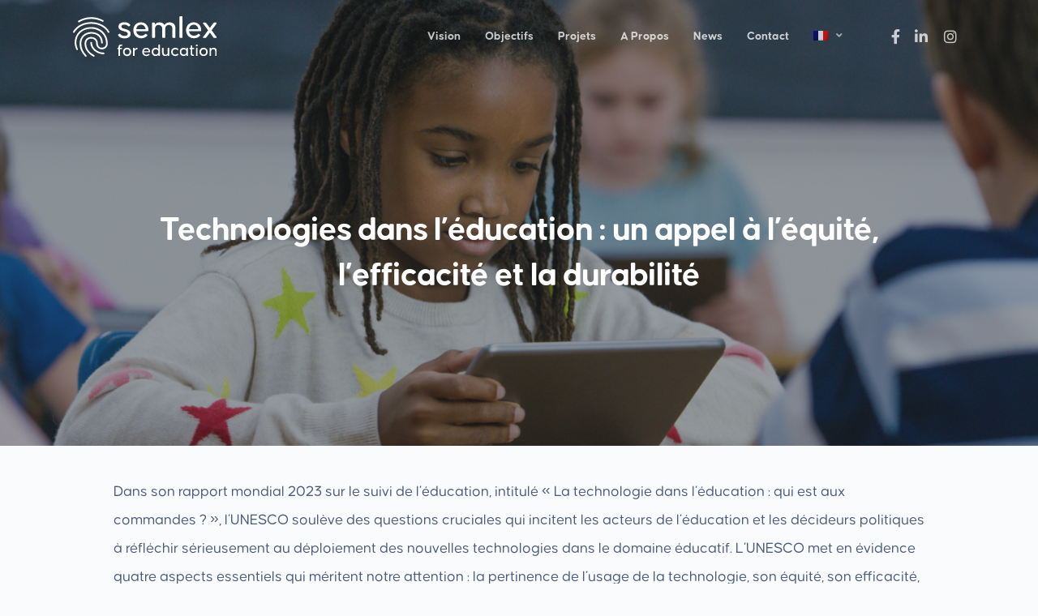

--- FILE ---
content_type: text/html; charset=UTF-8
request_url: https://semlexforeducation.com/technologies-dans-leducation-un-appel-a-lequite-lefficacite-et-la-durabilite/
body_size: 12589
content:
<!DOCTYPE html>

<html lang="fr-FR" class="no-js">
<head>
	
	<meta charset="UTF-8">
	
	<meta name="viewport" content="width=device-width, initial-scale=1, maximum-scale=1, user-scalable=0" /><meta name='robots' content='noindex, follow' />
<link rel="alternate" hreflang="en" href="https://semlexforeducation.com/en/technologies-dans-leducation-un-appel-a-lequite-lefficacite-et-la-durabilite/" />
<link rel="alternate" hreflang="fr" href="https://semlexforeducation.com/technologies-dans-leducation-un-appel-a-lequite-lefficacite-et-la-durabilite/" />
<link rel="alternate" hreflang="x-default" href="https://semlexforeducation.com/technologies-dans-leducation-un-appel-a-lequite-lefficacite-et-la-durabilite/" />

	<!-- This site is optimized with the Yoast SEO plugin v26.7 - https://yoast.com/wordpress/plugins/seo/ -->
	<title>Technologies dans l&#039;éducation : un appel à l&#039;équité, l&#039;efficacité et la durabilité &#8211; Semlex For Education</title>
	<meta name="description" content="L&#039;UNESCO met en évidence quatre aspects essentiels qui méritent notre attention : la pertinence de l&#039;usage de la technologie, son équité, son efficacité, et enfin, sa durabilité." />
	<meta property="og:locale" content="fr_FR" />
	<meta property="og:type" content="article" />
	<meta property="og:title" content="Technologies dans l&#039;éducation : un appel à l&#039;équité, l&#039;efficacité et la durabilité &#8211; Semlex For Education" />
	<meta property="og:description" content="L&#039;UNESCO met en évidence quatre aspects essentiels qui méritent notre attention : la pertinence de l&#039;usage de la technologie, son équité, son efficacité, et enfin, sa durabilité." />
	<meta property="og:url" content="https://semlexforeducation.com/technologies-dans-leducation-un-appel-a-lequite-lefficacite-et-la-durabilite/" />
	<meta property="og:site_name" content="Semlex For Education" />
	<meta property="article:publisher" content="https://www.facebook.com/Semlex4Education/" />
	<meta property="article:published_time" content="2023-12-20T11:40:35+00:00" />
	<meta property="article:modified_time" content="2025-07-18T15:05:10+00:00" />
	<meta property="og:image" content="https://semlexforeducation.com/wp-content/uploads/2023/12/semlex-for-education-technologies.png" />
	<meta property="og:image:width" content="1366" />
	<meta property="og:image:height" content="768" />
	<meta property="og:image:type" content="image/png" />
	<meta name="author" content="Alexandre" />
	<meta name="twitter:card" content="summary_large_image" />
	<meta name="twitter:label1" content="Écrit par" />
	<meta name="twitter:data1" content="Alexandre" />
	<meta name="twitter:label2" content="Durée de lecture estimée" />
	<meta name="twitter:data2" content="3 minutes" />
	<script type="application/ld+json" class="yoast-schema-graph">{"@context":"https://schema.org","@graph":[{"@type":"Article","@id":"https://semlexforeducation.com/technologies-dans-leducation-un-appel-a-lequite-lefficacite-et-la-durabilite/#article","isPartOf":{"@id":"https://semlexforeducation.com/technologies-dans-leducation-un-appel-a-lequite-lefficacite-et-la-durabilite/"},"author":{"name":"Alexandre","@id":"https://semlexforeducation.com/#/schema/person/0638f11f5121ea20245b39326664d467"},"headline":"Technologies dans l&rsquo;éducation : un appel à l&rsquo;équité, l&rsquo;efficacité et la durabilité","datePublished":"2023-12-20T11:40:35+00:00","dateModified":"2025-07-18T15:05:10+00:00","mainEntityOfPage":{"@id":"https://semlexforeducation.com/technologies-dans-leducation-un-appel-a-lequite-lefficacite-et-la-durabilite/"},"wordCount":551,"publisher":{"@id":"https://semlexforeducation.com/#organization"},"image":{"@id":"https://semlexforeducation.com/technologies-dans-leducation-un-appel-a-lequite-lefficacite-et-la-durabilite/#primaryimage"},"thumbnailUrl":"https://semlexforeducation.com/wp-content/uploads/2023/12/semlex-for-education-technologies.png","articleSection":["Non classifié(e)"],"inLanguage":"fr-FR"},{"@type":"WebPage","@id":"https://semlexforeducation.com/technologies-dans-leducation-un-appel-a-lequite-lefficacite-et-la-durabilite/","url":"https://semlexforeducation.com/technologies-dans-leducation-un-appel-a-lequite-lefficacite-et-la-durabilite/","name":"Technologies dans l'éducation : un appel à l'équité, l'efficacité et la durabilité &#8211; Semlex For Education","isPartOf":{"@id":"https://semlexforeducation.com/#website"},"primaryImageOfPage":{"@id":"https://semlexforeducation.com/technologies-dans-leducation-un-appel-a-lequite-lefficacite-et-la-durabilite/#primaryimage"},"image":{"@id":"https://semlexforeducation.com/technologies-dans-leducation-un-appel-a-lequite-lefficacite-et-la-durabilite/#primaryimage"},"thumbnailUrl":"https://semlexforeducation.com/wp-content/uploads/2023/12/semlex-for-education-technologies.png","datePublished":"2023-12-20T11:40:35+00:00","dateModified":"2025-07-18T15:05:10+00:00","description":"L'UNESCO met en évidence quatre aspects essentiels qui méritent notre attention : la pertinence de l'usage de la technologie, son équité, son efficacité, et enfin, sa durabilité.","breadcrumb":{"@id":"https://semlexforeducation.com/technologies-dans-leducation-un-appel-a-lequite-lefficacite-et-la-durabilite/#breadcrumb"},"inLanguage":"fr-FR","potentialAction":[{"@type":"ReadAction","target":["https://semlexforeducation.com/technologies-dans-leducation-un-appel-a-lequite-lefficacite-et-la-durabilite/"]}]},{"@type":"ImageObject","inLanguage":"fr-FR","@id":"https://semlexforeducation.com/technologies-dans-leducation-un-appel-a-lequite-lefficacite-et-la-durabilite/#primaryimage","url":"https://semlexforeducation.com/wp-content/uploads/2023/12/semlex-for-education-technologies.png","contentUrl":"https://semlexforeducation.com/wp-content/uploads/2023/12/semlex-for-education-technologies.png","width":1366,"height":768},{"@type":"BreadcrumbList","@id":"https://semlexforeducation.com/technologies-dans-leducation-un-appel-a-lequite-lefficacite-et-la-durabilite/#breadcrumb","itemListElement":[{"@type":"ListItem","position":1,"name":"Home","item":"https://semlexforeducation.com/"},{"@type":"ListItem","position":2,"name":"Technologies dans l&rsquo;éducation : un appel à l&rsquo;équité, l&rsquo;efficacité et la durabilité"}]},{"@type":"WebSite","@id":"https://semlexforeducation.com/#website","url":"https://semlexforeducation.com/","name":"Semlex For Education","description":"Nous réduisons les inégalités socio-économiques en supportant l’éducation scolaire et professionnelle.","publisher":{"@id":"https://semlexforeducation.com/#organization"},"potentialAction":[{"@type":"SearchAction","target":{"@type":"EntryPoint","urlTemplate":"https://semlexforeducation.com/?s={search_term_string}"},"query-input":{"@type":"PropertyValueSpecification","valueRequired":true,"valueName":"search_term_string"}}],"inLanguage":"fr-FR"},{"@type":"Organization","@id":"https://semlexforeducation.com/#organization","name":"Semlex For Education","url":"https://semlexforeducation.com/","logo":{"@type":"ImageObject","inLanguage":"fr-FR","@id":"https://semlexforeducation.com/#/schema/logo/image/","url":"https://semlexforeducation.com/wp-content/uploads/2021/02/semlex-logo-colored.svg","contentUrl":"https://semlexforeducation.com/wp-content/uploads/2021/02/semlex-logo-colored.svg","width":1,"height":1,"caption":"Semlex For Education"},"image":{"@id":"https://semlexforeducation.com/#/schema/logo/image/"},"sameAs":["https://www.facebook.com/Semlex4Education/","https://www.instagram.com/Semlex4Education/","https://www.linkedin.com/company/75743300"]},{"@type":"Person","@id":"https://semlexforeducation.com/#/schema/person/0638f11f5121ea20245b39326664d467","name":"Alexandre","image":{"@type":"ImageObject","inLanguage":"fr-FR","@id":"https://semlexforeducation.com/#/schema/person/image/","url":"https://secure.gravatar.com/avatar/f925f656e2dbbee5bae5f4734735c28dd44069039d1acf36a6c492a4b09432d3?s=96&d=mm&r=g","contentUrl":"https://secure.gravatar.com/avatar/f925f656e2dbbee5bae5f4734735c28dd44069039d1acf36a6c492a4b09432d3?s=96&d=mm&r=g","caption":"Alexandre"}}]}</script>
	<!-- / Yoast SEO plugin. -->


<link rel='dns-prefetch' href='//fonts.googleapis.com' />
<link rel="alternate" type="application/rss+xml" title="Semlex For Education &raquo; Flux" href="https://semlexforeducation.com/feed/" />
<link rel="alternate" type="application/rss+xml" title="Semlex For Education &raquo; Flux des commentaires" href="https://semlexforeducation.com/comments/feed/" />
<link rel="alternate" type="application/rss+xml" title="Semlex For Education &raquo; Technologies dans l&rsquo;éducation : un appel à l&rsquo;équité, l&rsquo;efficacité et la durabilité Flux des commentaires" href="https://semlexforeducation.com/technologies-dans-leducation-un-appel-a-lequite-lefficacite-et-la-durabilite/feed/" />
<link rel="alternate" title="oEmbed (JSON)" type="application/json+oembed" href="https://semlexforeducation.com/wp-json/oembed/1.0/embed?url=https%3A%2F%2Fsemlexforeducation.com%2Ftechnologies-dans-leducation-un-appel-a-lequite-lefficacite-et-la-durabilite%2F" />
<link rel="alternate" title="oEmbed (XML)" type="text/xml+oembed" href="https://semlexforeducation.com/wp-json/oembed/1.0/embed?url=https%3A%2F%2Fsemlexforeducation.com%2Ftechnologies-dans-leducation-un-appel-a-lequite-lefficacite-et-la-durabilite%2F&#038;format=xml" />
<style id='wp-img-auto-sizes-contain-inline-css' type='text/css'>
img:is([sizes=auto i],[sizes^="auto," i]){contain-intrinsic-size:3000px 1500px}
/*# sourceURL=wp-img-auto-sizes-contain-inline-css */
</style>
<link data-optimized="2" rel="stylesheet" href="https://semlexforeducation.com/wp-content/litespeed/css/ed1dcdf0c250485e2942b1e175e0bfe2.css?ver=2a08c" />

<style id='wp-emoji-styles-inline-css' type='text/css'>

	img.wp-smiley, img.emoji {
		display: inline !important;
		border: none !important;
		box-shadow: none !important;
		height: 1em !important;
		width: 1em !important;
		margin: 0 0.07em !important;
		vertical-align: -0.1em !important;
		background: none !important;
		padding: 0 !important;
	}
/*# sourceURL=wp-emoji-styles-inline-css */
</style>










<link rel='stylesheet' id='nectar_default_font_open_sans-css' href='https://fonts.googleapis.com/css?family=Open+Sans%3A300%2C400%2C600%2C700&#038;subset=latin%2Clatin-ext' type='text/css' media='all' />




<style id='dynamic-css-inline-css' type='text/css'>
#page-header-bg h1,#page-header-bg .subheader,.nectar-box-roll .overlaid-content h1,.nectar-box-roll .overlaid-content .subheader,#page-header-bg #portfolio-nav a i,body .section-title #portfolio-nav a:hover i,.page-header-no-bg h1,.page-header-no-bg span,#page-header-bg #portfolio-nav a i,#page-header-bg span,#page-header-bg #single-below-header a:hover,#page-header-bg #single-below-header a:focus,#page-header-bg.fullscreen-header .author-section a{color:#ffffff!important;}body #page-header-bg .pinterest-share i,body #page-header-bg .facebook-share i,body #page-header-bg .linkedin-share i,body #page-header-bg .twitter-share i,body #page-header-bg .google-plus-share i,body #page-header-bg .icon-salient-heart,body #page-header-bg .icon-salient-heart-2{color:#ffffff;}#page-header-bg[data-post-hs="default_minimal"] .inner-wrap > a:not(:hover){color:#ffffff;border-color:rgba(255,255,255,0.4);}.single #page-header-bg #single-below-header > span{border-color:rgba(255,255,255,0.4);}body .section-title #portfolio-nav a:hover i{opacity:0.75;}.single #page-header-bg .blog-title #single-meta .nectar-social.hover > div a,.single #page-header-bg .blog-title #single-meta > div a,.single #page-header-bg .blog-title #single-meta ul .n-shortcode a,#page-header-bg .blog-title #single-meta .nectar-social.hover .share-btn{border-color:rgba(255,255,255,0.4);}.single #page-header-bg .blog-title #single-meta .nectar-social.hover > div a:hover,#page-header-bg .blog-title #single-meta .nectar-social.hover .share-btn:hover,.single #page-header-bg .blog-title #single-meta div > a:hover,.single #page-header-bg .blog-title #single-meta ul .n-shortcode a:hover,.single #page-header-bg .blog-title #single-meta ul li:not(.meta-share-count):hover > a{border-color:rgba(255,255,255,1);}.single #page-header-bg #single-meta div span,.single #page-header-bg #single-meta > div a,.single #page-header-bg #single-meta > div i{color:#ffffff!important;}.single #page-header-bg #single-meta ul .meta-share-count .nectar-social a i{color:rgba(255,255,255,0.7)!important;}.single #page-header-bg #single-meta ul .meta-share-count .nectar-social a:hover i{color:rgba(255,255,255,1)!important;}.no-rgba #header-space{display:none;}@media only screen and (max-width:999px){body #header-space[data-header-mobile-fixed="1"]{display:none;}#header-outer[data-mobile-fixed="false"]{position:absolute;}}@media only screen and (max-width:999px){body:not(.nectar-no-flex-height) #header-space[data-secondary-header-display="full"]:not([data-header-mobile-fixed="false"]){display:block!important;margin-bottom:-61px;}#header-space[data-secondary-header-display="full"][data-header-mobile-fixed="false"]{display:none;}}@media only screen and (min-width:1000px){#header-space{display:none;}.nectar-slider-wrap.first-section,.parallax_slider_outer.first-section,.full-width-content.first-section,.parallax_slider_outer.first-section .swiper-slide .content,.nectar-slider-wrap.first-section .swiper-slide .content,#page-header-bg,.nder-page-header,#page-header-wrap,.full-width-section.first-section{margin-top:0!important;}body #page-header-bg,body #page-header-wrap{height:90px;}body #search-outer{z-index:100000;}}@media only screen and (min-width:1000px){#page-header-wrap.fullscreen-header,#page-header-wrap.fullscreen-header #page-header-bg,html:not(.nectar-box-roll-loaded) .nectar-box-roll > #page-header-bg.fullscreen-header,.nectar_fullscreen_zoom_recent_projects,#nectar_fullscreen_rows:not(.afterLoaded) > div{height:100vh;}.wpb_row.vc_row-o-full-height.top-level,.wpb_row.vc_row-o-full-height.top-level > .col.span_12{min-height:100vh;}#page-header-bg[data-alignment-v="middle"] .span_6 .inner-wrap,#page-header-bg[data-alignment-v="top"] .span_6 .inner-wrap{padding-top:70px;}.nectar-slider-wrap[data-fullscreen="true"]:not(.loaded),.nectar-slider-wrap[data-fullscreen="true"]:not(.loaded) .swiper-container{height:calc(100vh + 2px)!important;}.admin-bar .nectar-slider-wrap[data-fullscreen="true"]:not(.loaded),.admin-bar .nectar-slider-wrap[data-fullscreen="true"]:not(.loaded) .swiper-container{height:calc(100vh - 30px)!important;}}@media only screen and (max-width:999px){#page-header-bg[data-alignment-v="middle"]:not(.fullscreen-header) .span_6 .inner-wrap,#page-header-bg[data-alignment-v="top"] .span_6 .inner-wrap{padding-top:60px;}.vc_row.top-level.full-width-section:not(.full-width-ns) > .span_12,#page-header-bg[data-alignment-v="bottom"] .span_6 .inner-wrap{padding-top:35px;}}@media only screen and (max-width:690px){.vc_row.top-level.full-width-section:not(.full-width-ns) > .span_12{padding-top:60px;}.vc_row.top-level.full-width-content .nectar-recent-posts-single_featured .recent-post-container > .inner-wrap{padding-top:35px;}}@media only screen and (max-width:999px){.full-width-ns .nectar-slider-wrap .swiper-slide[data-y-pos="middle"] .content,.full-width-ns .nectar-slider-wrap .swiper-slide[data-y-pos="top"] .content{padding-top:30px;}}#nectar_fullscreen_rows{background-color:;}
/*# sourceURL=dynamic-css-inline-css */
</style>
<link rel='stylesheet' id='redux-google-fonts-salient_redux-css' href='https://fonts.googleapis.com/css?family=Rubik%3A500%2C400&#038;ver=1651053322' type='text/css' media='all' />
<script type="text/javascript" src="https://semlexforeducation.com/wp-includes/js/jquery/jquery.min.js?ver=3.7.1" id="jquery-core-js"></script>
<script type="text/javascript" src="https://semlexforeducation.com/wp-includes/js/jquery/jquery-migrate.min.js?ver=3.4.1" id="jquery-migrate-js"></script>
<script type="text/javascript" src="https://semlexforeducation.com/wp-content/plugins/mrlegend-typedjs/public/js/typed.min.js?ver=1.3.0" id="typed-js-js"></script>
<link rel="https://api.w.org/" href="https://semlexforeducation.com/wp-json/" /><link rel="alternate" title="JSON" type="application/json" href="https://semlexforeducation.com/wp-json/wp/v2/posts/1234" /><link rel="EditURI" type="application/rsd+xml" title="RSD" href="https://semlexforeducation.com/xmlrpc.php?rsd" />
<meta name="generator" content="WordPress 6.9" />
<link rel='shortlink' href='https://semlexforeducation.com/?p=1234' />
<meta name="generator" content="WPML ver:4.6.9 stt:1,4;" />
<script type="text/javascript"> var root = document.getElementsByTagName( "html" )[0]; root.setAttribute( "class", "js" ); </script><style type="text/css">.recentcomments a{display:inline !important;padding:0 !important;margin:0 !important;}</style><meta name="generator" content="Powered by WPBakery Page Builder - drag and drop page builder for WordPress."/>
<link rel="icon" href="https://semlexforeducation.com/wp-content/uploads/2021/02/cropped-semlex-for-education-favicon-32x32.png" sizes="32x32" />
<link rel="icon" href="https://semlexforeducation.com/wp-content/uploads/2021/02/cropped-semlex-for-education-favicon-192x192.png" sizes="192x192" />
<link rel="apple-touch-icon" href="https://semlexforeducation.com/wp-content/uploads/2021/02/cropped-semlex-for-education-favicon-180x180.png" />
<meta name="msapplication-TileImage" content="https://semlexforeducation.com/wp-content/uploads/2021/02/cropped-semlex-for-education-favicon-270x270.png" />
		<style type="text/css" id="wp-custom-css">
			iframe{
	clip-path: inset(2px 2px);
}		</style>
		<noscript><style> .wpb_animate_when_almost_visible { opacity: 1; }</style></noscript>	
</head>


<body class="wp-singular post-template-default single single-post postid-1234 single-format-standard wp-theme-salient wp-child-theme-salient-child original wpb-js-composer js-comp-ver-6.4.2 vc_responsive" data-footer-reveal="false" data-footer-reveal-shadow="none" data-header-format="default" data-body-border="off" data-boxed-style="" data-header-breakpoint="1000" data-dropdown-style="minimal" data-cae="easeOutCubic" data-cad="750" data-megamenu-width="contained" data-aie="none" data-ls="fancybox" data-apte="horizontal_swipe_basic" data-hhun="1" data-fancy-form-rcs="default" data-form-style="default" data-form-submit="regular" data-is="minimal" data-button-style="rounded" data-user-account-button="false" data-flex-cols="true" data-col-gap="default" data-header-inherit-rc="false" data-header-search="false" data-animated-anchors="true" data-ajax-transitions="false" data-full-width-header="false" data-slide-out-widget-area="true" data-slide-out-widget-area-style="fullscreen" data-user-set-ocm="off" data-loading-animation="none" data-bg-header="true" data-responsive="1" data-ext-responsive="true" data-header-resize="0" data-header-color="custom" data-cart="false" data-remove-m-parallax="1" data-remove-m-video-bgs="" data-m-animate="0" data-force-header-trans-color="light" data-smooth-scrolling="0" data-permanent-transparent="false" >
	
	<script type="text/javascript"> if(navigator.userAgent.match(/(Android|iPod|iPhone|iPad|BlackBerry|IEMobile|Opera Mini)/)) { document.body.className += " using-mobile-browser "; } </script>	
	<div id="header-space"  data-header-mobile-fixed='1'></div> 
	
		
	<div id="header-outer" data-has-menu="true" data-has-buttons="no" data-header-button_style="default" data-using-pr-menu="false" data-mobile-fixed="1" data-ptnm="false" data-lhe="animated_underline" data-user-set-bg="#f9fbfc" data-format="default" data-permanent-transparent="false" data-megamenu-rt="0" data-remove-fixed="1" data-header-resize="0" data-cart="false" data-transparency-option="" data-box-shadow="none" data-shrink-num="20" data-using-secondary="0" data-using-logo="1" data-logo-height="50" data-m-logo-height="35" data-padding="20" data-full-width="false" data-condense="false" data-transparent-header="true" data-transparent-shadow-helper="false" data-remove-border="true" class="transparent">
		
		
<div id="search-outer" class="nectar">
	<div id="search">
		<div class="container">
			 <div id="search-box">
				 <div class="inner-wrap">
					 <div class="col span_12">
						  <form role="search" action="https://semlexforeducation.com/" method="GET">
															<input type="text" name="s"  value="Start Typing..." data-placeholder="Start Typing..." />
															
												</form>
					</div><!--/span_12-->
				</div><!--/inner-wrap-->
			 </div><!--/search-box-->
			 <div id="close"><a href="#">
				<span class="icon-salient-x" aria-hidden="true"></span>				 </a></div>
		 </div><!--/container-->
	</div><!--/search-->
</div><!--/search-outer-->

<header id="top">
	<div class="container">
		<div class="row">
			<div class="col span_3">
				<a id="logo" href="https://semlexforeducation.com" data-supplied-ml-starting-dark="true" data-supplied-ml-starting="true" data-supplied-ml="true" >
					<img class="stnd default-logo" alt="Semlex For Education" src="https://semlexforeducation.com/wp-content/uploads/2021/02/semlex-logo-colored.svg" srcset="https://semlexforeducation.com/wp-content/uploads/2021/02/semlex-logo-colored.svg 1x, https://semlexforeducation.com/wp-content/uploads/2021/02/semlex-logo-colored.svg 2x" /><img class="mobile-only-logo" alt="Semlex For Education" src="https://semlexforeducation.com/wp-content/uploads/2021/02/semlex-logo-colored.svg" /><img class="starting-logo mobile-only-logo" alt="Semlex For Education" src="https://semlexforeducation.com/wp-content/uploads/2021/02/semlex-logo-white.svg" /><img class="starting-logo dark-version mobile-only-logo" alt="Semlex For Education" src="https://semlexforeducation.com/wp-content/uploads/2021/02/semlex-logo-colored.svg" /><img class="starting-logo default-logo"  alt="Semlex For Education" src="https://semlexforeducation.com/wp-content/uploads/2021/02/semlex-logo-white.svg" srcset="https://semlexforeducation.com/wp-content/uploads/2021/02/semlex-logo-white.svg 1x, https://semlexforeducation.com/wp-content/uploads/2021/02/semlex-logo-white.svg 2x" /><img class="starting-logo dark-version default-logo"  alt="Semlex For Education" src="https://semlexforeducation.com/wp-content/uploads/2021/02/semlex-logo-colored.svg" srcset="https://semlexforeducation.com/wp-content/uploads/2021/02/semlex-logo-colored.svg 1x, https://semlexforeducation.com/wp-content/uploads/2021/02/semlex-logo-colored.svg 2x" /> 
				</a>
				
							</div><!--/span_3-->
			
			<div class="col span_9 col_last">
									<div class="slide-out-widget-area-toggle mobile-icon fullscreen" data-custom-color="false" data-icon-animation="simple-transform">
						<div> <a href="#sidewidgetarea" aria-label="Navigation Menu" aria-expanded="false" class="closed">
							<span aria-hidden="true"> <i class="lines-button x2"> <i class="lines"></i> </i> </span>
						</a></div> 
					</div>
								
									
					<nav>
						
						<ul class="sf-menu">	
							<li id="menu-item-36" class="menu-item menu-item-type-custom menu-item-object-custom menu-item-home menu-item-36"><a href="https://semlexforeducation.com/#vision">Vision</a></li>
<li id="menu-item-38" class="menu-item menu-item-type-custom menu-item-object-custom menu-item-home menu-item-38"><a href="https://semlexforeducation.com/#objectifs">Objectifs</a></li>
<li id="menu-item-37" class="menu-item menu-item-type-custom menu-item-object-custom menu-item-37"><a href="https://semlexforeducation.com/projets">Projets</a></li>
<li id="menu-item-39" class="menu-item menu-item-type-custom menu-item-object-custom menu-item-home menu-item-39"><a href="https://semlexforeducation.com/#a-propos">A Propos</a></li>
<li id="menu-item-274" class="menu-item menu-item-type-post_type menu-item-object-page menu-item-274"><a href="https://semlexforeducation.com/news/">News</a></li>
<li id="menu-item-161" class="menu-item menu-item-type-custom menu-item-object-custom menu-item-161"><a href="https://semlexforeducation.com/contact">Contact</a></li>
<li id="menu-item-wpml-ls-3-fr" class="menu-item wpml-ls-slot-3 wpml-ls-item wpml-ls-item-fr wpml-ls-current-language wpml-ls-menu-item wpml-ls-last-item menu-item-type-wpml_ls_menu_item menu-item-object-wpml_ls_menu_item menu-item-has-children sf-with-ul menu-item-wpml-ls-3-fr"><a href="https://semlexforeducation.com/technologies-dans-leducation-un-appel-a-lequite-lefficacite-et-la-durabilite/"><img
            class="wpml-ls-flag"
            src="https://semlexforeducation.com/wp-content/plugins/sitepress-multilingual-cms/res/flags/fr.png"
            alt="Français"
            
            
    /><span class="sf-sub-indicator"><i class="fa fa-angle-down icon-in-menu"></i></span></a>
<ul class="sub-menu">
	<li id="menu-item-wpml-ls-3-en" class="menu-item wpml-ls-slot-3 wpml-ls-item wpml-ls-item-en wpml-ls-menu-item wpml-ls-first-item menu-item-type-wpml_ls_menu_item menu-item-object-wpml_ls_menu_item menu-item-wpml-ls-3-en"><a href="https://semlexforeducation.com/en/technologies-dans-leducation-un-appel-a-lequite-lefficacite-et-la-durabilite/"><img
            class="wpml-ls-flag"
            src="https://semlexforeducation.com/wp-content/plugins/sitepress-multilingual-cms/res/flags/en.png"
            alt="Anglais"
            
            
    /></a></li>
</ul>
</li>
<li id="social-in-menu" class="button_social_group"><a target="_blank" href="https://www.facebook.com/Semlex4Education/"><i class="fa fa-facebook"></i> </a><a target="_blank" href="https://www.linkedin.com/company/75743300"><i class="fa fa-linkedin"></i> </a><a target="_blank" href="https://www.instagram.com/Semlex4Education/"><i class="fa fa-instagram"></i> </a></li>						</ul>
						

													<ul class="buttons sf-menu" data-user-set-ocm="off">
								
																
							</ul>
												
					</nav>
					
										
				</div><!--/span_9-->
				
								
			</div><!--/row-->
					</div><!--/container-->
	</header>
		
	</div>
	
		
	<div id="ajax-content-wrap">
		
		<div class="blurred-wrap"><div id="page-header-wrap" data-animate-in-effect="none" data-midnight="light" class="" style="height: 550px;"><div id="page-header-bg" class="not-loaded  hentry" data-post-hs="default_minimal" data-padding-amt="normal" data-animate-in-effect="none" data-midnight="light" data-text-effect="" data-bg-pos="center" data-alignment="left" data-alignment-v="middle" data-parallax="0" data-height="550"  style="height:550px;">					<div class="page-header-bg-image-wrap" id="nectar-page-header-p-wrap" data-parallax-speed="medium">
						<div class="page-header-bg-image" style="background-image: url(https://semlexforeducation.com/wp-content/uploads/2023/12/semlex-for-education-technologies.png);"></div>
					</div> 				
				<div class="container"><img class="hidden-social-img" src="https://semlexforeducation.com/wp-content/uploads/2023/12/semlex-for-education-technologies.png" alt="Technologies dans l&rsquo;éducation : un appel à l&rsquo;équité, l&rsquo;efficacité et la durabilité" />					
					<div class="row">
						<div class="col span_6 section-title blog-title" data-remove-post-date="0" data-remove-post-author="0" data-remove-post-comment-number="0">
							<div class="inner-wrap">
								
								<a class="non-classifiee" href="https://semlexforeducation.com/category/non-classifiee/" >Non classifié(e)</a>								
								<h1 class="entry-title">Technologies dans l&rsquo;éducation : un appel à l&rsquo;équité, l&rsquo;efficacité et la durabilité</h1>
								
																
								
									
									<div id="single-below-header" data-hide-on-mobile="false">
										<span class="meta-author vcard author"><span class="fn">By <a href="https://semlexforeducation.com/author/alexandre/" title="Articles par Alexandre" rel="author">Alexandre</a></span></span><span class="meta-date date published">décembre 20, 2023</span><span class="meta-date date updated rich-snippet-hidden">juillet 18th, 2025</span><span class="meta-comment-count"><a href="https://semlexforeducation.com/technologies-dans-leducation-un-appel-a-lequite-lefficacite-et-la-durabilite/#comments">13 Comments</a></span>									</div><!--/single-below-header-->
												
											</div>
					
				</div><!--/section-title-->
			</div><!--/row-->

						
			
			
			</div>
</div>

</div>

<div class="container-wrap no-sidebar" data-midnight="dark" data-remove-post-date="0" data-remove-post-author="0" data-remove-post-comment-number="0">
	<div class="container main-content">
		
					
		<div class="row">
			
						
			<div class="post-area col  span_12 col_last">
			
			
<article id="post-1234" class="post-1234 post type-post status-publish format-standard has-post-thumbnail category-non-classifiee">
  
  <div class="inner-wrap">

		<div class="post-content" data-hide-featured-media="0">
      
        <div class="content-inner"><p>Dans son rapport mondial 2023 sur le suivi de l&rsquo;éducation, intitulé « La technologie dans l&rsquo;éducation : qui est aux commandes ? », l&rsquo;UNESCO soulève des questions cruciales qui incitent les acteurs de l&rsquo;éducation et les décideurs politiques à réfléchir sérieusement au déploiement des nouvelles technologies dans le domaine éducatif. L&rsquo;UNESCO met en évidence quatre aspects essentiels qui méritent notre attention : la pertinence de l&rsquo;usage de la technologie, son équité, son efficacité, et enfin, sa durabilité.</p>
<p><strong>Pertinence de l&rsquo;usage de la technologie</strong></p>
<p>L&rsquo;UNESCO met en garde contre l&rsquo;utilisation excessive de la technologie dans l&rsquo;éducation, soulignant que celle-ci peut perdre de son efficacité sans la présence d&rsquo;un enseignant qualifié. Pour remédier à cela, nous devons envisager une approche équilibrée, où la technologie complète plutôt qu&rsquo;elle ne remplace l&rsquo;enseignement traditionnel. L&rsquo;enseignement à distance doit être utilisé judicieusement, en évitant de creuser les inégalités d&rsquo;apprentissage. Une meilleure collaboration internationale est nécessaire pour diversifier les ressources en ligne et les rendre accessibles à tous, quel que soit leur contexte linguistique.</p>
<p><strong>Équité dans l&rsquo;accès à la technologie</strong></p>
<p>Le droit à l&rsquo;éducation doit être synonyme d&rsquo;un accès équitable à une connexion Internet performante. La fracture numérique persiste, et l&rsquo;UNESCO encourage tous les pays à établir des critères de référence pour connecter toutes les écoles d&rsquo;ici à 2030. Il est essentiel de se concentrer sur les élèves les plus marginalisés, en particulier ceux des zones rurales. L&rsquo;éducation en ligne doit être complémentaire à l&rsquo;enseignement en personne, plutôt que de l&rsquo;exclure.</p>
<p><strong>Efficacité de la technologie dans l&rsquo;apprentissage</strong></p>
<p>Il est crucial de revoir l&rsquo;efficacité réelle de la technologie dans l&rsquo;apprentissage. Les évaluations doivent être indépendantes et impartiales, afin d&rsquo;obtenir des preuves solides de la valeur ajoutée de la technologie. Les coûts à long terme des dépenses technologiques doivent être pris en compte, pour éviter de compromettre d&rsquo;autres besoins éducatifs essentiels. Nous devons également examiner comment la technologie peut être utilisée de manière plus efficiente pour améliorer la qualité de l&rsquo;enseignement.</p>
<p><strong>Durabilité de la technologie</strong></p>
<p>La culture numérique est devenue une compétence essentielle, mais il ne faut pas négliger l&rsquo;alphabétisation de base. Les enseignants doivent être formés pour utiliser la technologie de manière efficace et sécurisée, notamment en matière de cybersécurité. La protection de la confidentialité des données doit être une priorité, avec des lois solides pour la garantir. Les utilisateurs de la technologie, en particulier les enfants, doivent bénéficier de droits clairs et de protection contre les abus.</p>
<p>L&rsquo;appel de l&rsquo;UNESCO à réguler les nouvelles technologies dans l&rsquo;éducation est une étape importante pour garantir une éducation de qualité pour tous. Tout en embrassant le potentiel de la technologie, nous devons maintenir un équilibre qui préserve les interactions humaines et garantit l&rsquo;équité, l&rsquo;efficacité et la durabilité de son utilisation. En collaborant à l&rsquo;échelle mondiale et en adoptant des politiques réfléchies, nous pouvons créer un environnement éducatif où la technologie renforce l&rsquo;apprentissage sans jamais le supplanter.</p>
<p>&nbsp;</p>
<p><strong><u>Source</u></strong> :</p>
<p>Tahir, S. (2023). « L’UNESCO souhaite réguler les nouvelles technologies dans l’éducation ». Disponible à l’adresse : <a href="https://www.planetegrandesecoles.com/unesco-nouvelles-technologies-education">https://www.planetegrandesecoles.com/unesco-nouvelles-technologies-education</a></p>
</div>        
      </div><!--/post-content-->
      
    </div><!--/inner-wrap-->
    
</article>
		</div><!--/post-area-->
			
							
		</div><!--/row-->

		<div class="row">

			
			<div class="comments-section" data-author-bio="false">
				
<div class="comment-wrap " data-midnight="dark" data-comments-open="true">

	<h3 id="comments"> 13 Comments</h3>

	<div class="navigation">
		<div class="alignleft"></div>
		<div class="alignright"></div>
	</div>

	<ul class="comment-list ">
				<li id="comment-1242" class="trackback even thread-even depth-1">
			<div class="comment-body">
				Ping : <a href="https://adnrxonl.shop" class="url" rel="ugc external nofollow">cheapest buy androxal usa buy online</a> 			</div>
		</li><!-- #comment-## -->
		<li id="comment-1321" class="trackback odd alt thread-odd thread-alt depth-1">
			<div class="comment-body">
				Ping : <a href="https://rifaxich.today/#" class="url" rel="ugc external nofollow">buy cheap rifaximin australia over the counter</a> 			</div>
		</li><!-- #comment-## -->
		<li id="comment-1623" class="trackback even thread-even depth-1">
			<div class="comment-body">
				Ping : <a href="https://enclmph.life/#" class="url" rel="ugc external nofollow">buying enclomiphene generic brand</a> 			</div>
		</li><!-- #comment-## -->
		<li id="comment-1637" class="trackback odd alt thread-odd thread-alt depth-1">
			<div class="comment-body">
				Ping : <a href="https://kmgrpari.pro/#" class="url" rel="ugc external nofollow">achat kamagra medicament</a> 			</div>
		</li><!-- #comment-## -->
		<li id="comment-1841" class="trackback even thread-even depth-1">
			<div class="comment-body">
				Ping : <a href="https://flexecyclo.top/#" class="url" rel="ugc external nofollow">ordering flexeril cyclobenzaprine uk cheap purchase buy</a> 			</div>
		</li><!-- #comment-## -->
		<li id="comment-1886" class="trackback odd alt thread-odd thread-alt depth-1">
			<div class="comment-body">
				Ping : <a href="https://dutatre.guru/#" class="url" rel="ugc external nofollow">dutasteride delivered overnight</a> 			</div>
		</li><!-- #comment-## -->
		<li id="comment-2023" class="trackback even thread-even depth-1">
			<div class="comment-body">
				Ping : <a href="https://gabapntry.pro/#" class="url" rel="ugc external nofollow">online order gabapentin purchase in the uk</a> 			</div>
		</li><!-- #comment-## -->
		<li id="comment-2097" class="trackback odd alt thread-odd thread-alt depth-1">
			<div class="comment-body">
				Ping : <a href="https://fildeonline.pro/#" class="url" rel="ugc external nofollow">buying fildena generic available</a> 			</div>
		</li><!-- #comment-## -->
		<li id="comment-2139" class="trackback even thread-even depth-1">
			<div class="comment-body">
				Ping : <a href="https://itrnznre.top/#" class="url" rel="ugc external nofollow">purchase itraconazole japan</a> 			</div>
		</li><!-- #comment-## -->
		<li id="comment-2165" class="trackback odd alt thread-odd thread-alt depth-1">
			<div class="comment-body">
				Ping : <a href="https://stxorde.pro/#" class="url" rel="ugc external nofollow">how to order staxyn price netherlands</a> 			</div>
		</li><!-- #comment-## -->
		<li id="comment-2215" class="trackback even thread-even depth-1">
			<div class="comment-body">
				Ping : <a href="https://orderavdrt.top/#" class="url" rel="ugc external nofollow">how to buy avodart cheap next day delivery</a> 			</div>
		</li><!-- #comment-## -->
		<li id="comment-2279" class="trackback odd alt thread-odd thread-alt depth-1">
			<div class="comment-body">
				Ping : <a href="https://xfxanmn.live/#" class="url" rel="ugc external nofollow">order xifaxan generic drug</a> 			</div>
		</li><!-- #comment-## -->
		<li id="comment-2408" class="trackback even thread-even depth-1">
			<div class="comment-body">
				Ping : <a href="https://kmgczech.pro/#" class="url" rel="ugc external nofollow">kamagra třída léčiv</a> 			</div>
		</li><!-- #comment-## -->
	</ul>

 


</div>			</div>   

		</div><!--/row-->

	</div><!--/container main-content-->

</div><!--/container-wrap-->


<div id="footer-outer" data-midnight="light" data-cols="5" data-custom-color="true" data-disable-copyright="false" data-matching-section-color="true" data-copyright-line="false" data-using-bg-img="false" data-bg-img-overlay="0.8" data-full-width="false" data-using-widget-area="true" data-link-hover="default">

		
	<div id="footer-widgets" data-has-widgets="true" data-cols="5">
		
		<div class="container">
			
						
			<div class="row">
				
								
				<div class="col span_3">
					<!-- Footer widget area 1 -->
					<div id="custom_html-2" class="widget_text widget widget_custom_html"><div class="textwidget custom-html-widget"><img src="https://semlexforeducation.com/wp-content/uploads/2021/02/semlex-logo-colored.svg" class="footer-logo"/></div></div>					</div><!--/span_3-->
					
											
						<div class="col span_3">
							<!-- Footer widget area 2 -->
							<div id="custom_html-3" class="widget_text widget widget_custom_html"><div class="textwidget custom-html-widget"><h6 class="footer-title">A Propos</h6>
<ul class="footer-list">
	<li class="footer-list__item"><a href="https://semlexforeducation.com/#vision">Notre Vision</a></li>
<li class="footer-list__item"><a href="https://semlexforeducation.com/#objectifs">Nos Objectifs</a></li>
	<li class="footer-list__item"><a href="https://semlexforeducation.com/projets/">Nos Projets</a></li>
	<li class="footer-list__item"><a href="https://semlexforeducation.com/#a-propos">A Propos</a></li>
		<li class="footer-list__item"><a href="https://semlexforeducation.com/news/">News</a></li>
</ul></div></div>								
							</div><!--/span_3-->
							
												
						
													<div class="col span_3">
								<!-- Footer widget area 3 -->
								<div id="custom_html-4" class="widget_text widget widget_custom_html"><div class="textwidget custom-html-widget"><h6 class="footer-title">Postuler</h6>
<ul class="footer-list">
	<li class="footer-list__item"><a href="https://semlexforeducation.com/application/">Devenir partenaire</a></li>
	<li class="footer-list__item"><a href="https://semlexforeducation.com/contact/">Devenir volontaire</a></li>
	<li class="footer-list__item"><a href="https://semlexforeducation.com/contact/">Contact</a></li>
</ul></div></div>									
								</div><!--/span_3-->
														
															<div class="col span_3">
									<!-- Footer widget area 4 -->
									<div id="custom_html-5" class="widget_text widget widget_custom_html"><div class="textwidget custom-html-widget"><h6 class="footer-title">Social</h6>
<ul class="footer-list">
	<li class="footer-list__item"><a href="https://www.instagram.com/Semlex4Education/" target="_blank">Instagram</a></li>
	<li class="footer-list__item"><a href="https://www.linkedin.com/company/75743300" target="_blank">Linkedin</a></li>
	<li class="footer-list__item"><a href="https://www.facebook.com/Semlex4Education/" target="_blank">Facebook</a></li>
	<li class="footer-list__item"><a href="mailto:al.karaziwan@semlex.com">Email</a></li>
</ul></div></div>										
									</div><!--/span_3-->
																
							</div><!--/row-->
							
														
						</div><!--/container-->
						
					</div><!--/footer-widgets-->
					
					
  <div class="row" id="copyright" data-layout="default">
	
	<div class="container">
	   
				<div class="col span_5">
		   
					   
						<p>
				Semlex For Education 2021 - Tous droits réservés. All rights reserved.			 </p>	
					   
		</div><!--/span_5-->
			   
	  <div class="col span_7 col_last">
		<ul class="social">
					  		  		  		  		  		  		  		  		  		  		  		  		  		  		  		  		  		  		  		  		  		  		  		  		  		  		                                 		</ul>
	  </div><!--/span_7-->

	  	
	</div><!--/container-->
	
  </div><!--/row-->
  
	
</div><!--/footer-outer-->

</div><!--blurred-wrap-->	
	<div id="slide-out-widget-area-bg" class="fullscreen solid">
				</div>
		
		<div id="slide-out-widget-area" class="fullscreen" data-dropdown-func="default" data-back-txt="Back">
			
			<div class="inner-wrap">			
			<div class="inner" data-prepend-menu-mobile="false">
				
				<a class="slide_out_area_close" href="#">
					<span class="icon-salient-x icon-default-style"></span>				</a>
				
				
									<div class="off-canvas-menu-container mobile-only">
						
												
						<ul class="menu">
							<li class="menu-item menu-item-type-custom menu-item-object-custom menu-item-home menu-item-36"><a href="https://semlexforeducation.com/#vision">Vision</a></li>
<li class="menu-item menu-item-type-custom menu-item-object-custom menu-item-home menu-item-38"><a href="https://semlexforeducation.com/#objectifs">Objectifs</a></li>
<li class="menu-item menu-item-type-custom menu-item-object-custom menu-item-37"><a href="https://semlexforeducation.com/projets">Projets</a></li>
<li class="menu-item menu-item-type-custom menu-item-object-custom menu-item-home menu-item-39"><a href="https://semlexforeducation.com/#a-propos">A Propos</a></li>
<li class="menu-item menu-item-type-post_type menu-item-object-page menu-item-274"><a href="https://semlexforeducation.com/news/">News</a></li>
<li class="menu-item menu-item-type-custom menu-item-object-custom menu-item-161"><a href="https://semlexforeducation.com/contact">Contact</a></li>
<li class="menu-item wpml-ls-slot-3 wpml-ls-item wpml-ls-item-fr wpml-ls-current-language wpml-ls-menu-item wpml-ls-last-item menu-item-type-wpml_ls_menu_item menu-item-object-wpml_ls_menu_item menu-item-has-children menu-item-wpml-ls-3-fr"><a href="https://semlexforeducation.com/technologies-dans-leducation-un-appel-a-lequite-lefficacite-et-la-durabilite/"><img
            class="wpml-ls-flag"
            src="https://semlexforeducation.com/wp-content/plugins/sitepress-multilingual-cms/res/flags/fr.png"
            alt="Français"
            
            
    /></a>
<ul class="sub-menu">
	<li class="menu-item wpml-ls-slot-3 wpml-ls-item wpml-ls-item-en wpml-ls-menu-item wpml-ls-first-item menu-item-type-wpml_ls_menu_item menu-item-object-wpml_ls_menu_item menu-item-wpml-ls-3-en"><a href="https://semlexforeducation.com/en/technologies-dans-leducation-un-appel-a-lequite-lefficacite-et-la-durabilite/"><img
            class="wpml-ls-flag"
            src="https://semlexforeducation.com/wp-content/plugins/sitepress-multilingual-cms/res/flags/en.png"
            alt="Anglais"
            
            
    /></a></li>
</ul>
</li>
							
						</ul>
						
						<ul class="menu secondary-header-items">
													</ul>
					</div>
										
				</div>
				
				<div class="bottom-meta-wrap"><ul class="off-canvas-social-links mobile-only"><li><a target="_blank" href="https://www.facebook.com/Semlex4Education/"><i class="fa fa-facebook"></i> </a></li><li><a target="_blank" href="https://www.linkedin.com/company/75743300"><i class="fa fa-linkedin"></i> </a></li><li><a target="_blank" href="https://www.instagram.com/Semlex4Education/"><i class="fa fa-instagram"></i> </a></li></ul></div><!--/bottom-meta-wrap--></div> <!--/inner-wrap-->					
				</div>
		
</div> <!--/ajax-content-wrap-->

	<a id="to-top" class="
		"><i class="fa fa-angle-up"></i></a>
	<script type="speculationrules">
{"prefetch":[{"source":"document","where":{"and":[{"href_matches":"/*"},{"not":{"href_matches":["/wp-*.php","/wp-admin/*","/wp-content/uploads/*","/wp-content/*","/wp-content/plugins/*","/wp-content/themes/salient-child/*","/wp-content/themes/salient/*","/*\\?(.+)"]}},{"not":{"selector_matches":"a[rel~=\"nofollow\"]"}},{"not":{"selector_matches":".no-prefetch, .no-prefetch a"}}]},"eagerness":"conservative"}]}
</script>
<!-- Instagram Feed JS -->
<script type="text/javascript">
var sbiajaxurl = "https://semlexforeducation.com/wp-admin/admin-ajax.php";
</script>
<script type="text/javascript" src="https://semlexforeducation.com/wp-includes/js/dist/hooks.min.js?ver=dd5603f07f9220ed27f1" id="wp-hooks-js"></script>
<script type="text/javascript" src="https://semlexforeducation.com/wp-includes/js/dist/i18n.min.js?ver=c26c3dc7bed366793375" id="wp-i18n-js"></script>
<script type="text/javascript" id="wp-i18n-js-after">
/* <![CDATA[ */
wp.i18n.setLocaleData( { 'text direction\u0004ltr': [ 'ltr' ] } );
//# sourceURL=wp-i18n-js-after
/* ]]> */
</script>
<script type="text/javascript" src="https://semlexforeducation.com/wp-content/plugins/contact-form-7/includes/swv/js/index.js?ver=6.1.4" id="swv-js"></script>
<script type="text/javascript" id="contact-form-7-js-translations">
/* <![CDATA[ */
( function( domain, translations ) {
	var localeData = translations.locale_data[ domain ] || translations.locale_data.messages;
	localeData[""].domain = domain;
	wp.i18n.setLocaleData( localeData, domain );
} )( "contact-form-7", {"translation-revision-date":"2025-02-06 12:02:14+0000","generator":"GlotPress\/4.0.1","domain":"messages","locale_data":{"messages":{"":{"domain":"messages","plural-forms":"nplurals=2; plural=n > 1;","lang":"fr"},"This contact form is placed in the wrong place.":["Ce formulaire de contact est plac\u00e9 dans un mauvais endroit."],"Error:":["Erreur\u00a0:"]}},"comment":{"reference":"includes\/js\/index.js"}} );
//# sourceURL=contact-form-7-js-translations
/* ]]> */
</script>
<script type="text/javascript" id="contact-form-7-js-before">
/* <![CDATA[ */
var wpcf7 = {
    "api": {
        "root": "https:\/\/semlexforeducation.com\/wp-json\/",
        "namespace": "contact-form-7\/v1"
    },
    "cached": 1
};
//# sourceURL=contact-form-7-js-before
/* ]]> */
</script>
<script type="text/javascript" src="https://semlexforeducation.com/wp-content/plugins/contact-form-7/includes/js/index.js?ver=6.1.4" id="contact-form-7-js"></script>
<script type="text/javascript" src="https://semlexforeducation.com/wp-content/themes/salient/js/third-party/jquery.easing.js?ver=1.3" id="jquery-easing-js"></script>
<script type="text/javascript" src="https://semlexforeducation.com/wp-content/themes/salient/js/third-party/jquery.mousewheel.js?ver=3.1.13" id="jquery-mousewheel-js"></script>
<script type="text/javascript" src="https://semlexforeducation.com/wp-content/themes/salient/js/priority.js?ver=12.1.5" id="nectar_priority-js"></script>
<script type="text/javascript" src="https://semlexforeducation.com/wp-content/themes/salient/js/third-party/transit.js?ver=0.9.9" id="nectar-transit-js"></script>
<script type="text/javascript" src="https://semlexforeducation.com/wp-content/themes/salient/js/third-party/waypoints.js?ver=4.0.1" id="nectar-waypoints-js"></script>
<script type="text/javascript" src="https://semlexforeducation.com/wp-content/plugins/salient-portfolio/js/third-party/imagesLoaded.min.js?ver=4.1.4" id="imagesLoaded-js"></script>
<script type="text/javascript" src="https://semlexforeducation.com/wp-content/themes/salient/js/third-party/hoverintent.js?ver=1.9" id="hoverintent-js"></script>
<script type="text/javascript" src="https://semlexforeducation.com/wp-content/themes/salient/js/third-party/jquery.fancybox.min.js?ver=3.3.1" id="fancyBox-js"></script>
<script type="text/javascript" src="https://semlexforeducation.com/wp-content/themes/salient/js/third-party/superfish.js?ver=1.4.8" id="superfish-js"></script>
<script type="text/javascript" id="nectar-frontend-js-extra">
/* <![CDATA[ */
var nectarLove = {"ajaxurl":"https://semlexforeducation.com/wp-admin/admin-ajax.php","postID":"1234","rooturl":"https://semlexforeducation.com","disqusComments":"false","loveNonce":"b90058dfb8","mapApiKey":""};
//# sourceURL=nectar-frontend-js-extra
/* ]]> */
</script>
<script type="text/javascript" src="https://semlexforeducation.com/wp-content/themes/salient/js/init.js?ver=12.1.5" id="nectar-frontend-js"></script>
<script type="text/javascript" src="https://semlexforeducation.com/wp-content/plugins/salient-core/js/third-party/touchswipe.min.js?ver=1.0" id="touchswipe-js"></script>
<script type="text/javascript" src="https://semlexforeducation.com/wp-content/themes/salient-child/script.js?ver=1" id="custom_js-js"></script>
<script id="wp-emoji-settings" type="application/json">
{"baseUrl":"https://s.w.org/images/core/emoji/17.0.2/72x72/","ext":".png","svgUrl":"https://s.w.org/images/core/emoji/17.0.2/svg/","svgExt":".svg","source":{"concatemoji":"https://semlexforeducation.com/wp-includes/js/wp-emoji-release.min.js?ver=6.9"}}
</script>
<script type="module">
/* <![CDATA[ */
/*! This file is auto-generated */
const a=JSON.parse(document.getElementById("wp-emoji-settings").textContent),o=(window._wpemojiSettings=a,"wpEmojiSettingsSupports"),s=["flag","emoji"];function i(e){try{var t={supportTests:e,timestamp:(new Date).valueOf()};sessionStorage.setItem(o,JSON.stringify(t))}catch(e){}}function c(e,t,n){e.clearRect(0,0,e.canvas.width,e.canvas.height),e.fillText(t,0,0);t=new Uint32Array(e.getImageData(0,0,e.canvas.width,e.canvas.height).data);e.clearRect(0,0,e.canvas.width,e.canvas.height),e.fillText(n,0,0);const a=new Uint32Array(e.getImageData(0,0,e.canvas.width,e.canvas.height).data);return t.every((e,t)=>e===a[t])}function p(e,t){e.clearRect(0,0,e.canvas.width,e.canvas.height),e.fillText(t,0,0);var n=e.getImageData(16,16,1,1);for(let e=0;e<n.data.length;e++)if(0!==n.data[e])return!1;return!0}function u(e,t,n,a){switch(t){case"flag":return n(e,"\ud83c\udff3\ufe0f\u200d\u26a7\ufe0f","\ud83c\udff3\ufe0f\u200b\u26a7\ufe0f")?!1:!n(e,"\ud83c\udde8\ud83c\uddf6","\ud83c\udde8\u200b\ud83c\uddf6")&&!n(e,"\ud83c\udff4\udb40\udc67\udb40\udc62\udb40\udc65\udb40\udc6e\udb40\udc67\udb40\udc7f","\ud83c\udff4\u200b\udb40\udc67\u200b\udb40\udc62\u200b\udb40\udc65\u200b\udb40\udc6e\u200b\udb40\udc67\u200b\udb40\udc7f");case"emoji":return!a(e,"\ud83e\u1fac8")}return!1}function f(e,t,n,a){let r;const o=(r="undefined"!=typeof WorkerGlobalScope&&self instanceof WorkerGlobalScope?new OffscreenCanvas(300,150):document.createElement("canvas")).getContext("2d",{willReadFrequently:!0}),s=(o.textBaseline="top",o.font="600 32px Arial",{});return e.forEach(e=>{s[e]=t(o,e,n,a)}),s}function r(e){var t=document.createElement("script");t.src=e,t.defer=!0,document.head.appendChild(t)}a.supports={everything:!0,everythingExceptFlag:!0},new Promise(t=>{let n=function(){try{var e=JSON.parse(sessionStorage.getItem(o));if("object"==typeof e&&"number"==typeof e.timestamp&&(new Date).valueOf()<e.timestamp+604800&&"object"==typeof e.supportTests)return e.supportTests}catch(e){}return null}();if(!n){if("undefined"!=typeof Worker&&"undefined"!=typeof OffscreenCanvas&&"undefined"!=typeof URL&&URL.createObjectURL&&"undefined"!=typeof Blob)try{var e="postMessage("+f.toString()+"("+[JSON.stringify(s),u.toString(),c.toString(),p.toString()].join(",")+"));",a=new Blob([e],{type:"text/javascript"});const r=new Worker(URL.createObjectURL(a),{name:"wpTestEmojiSupports"});return void(r.onmessage=e=>{i(n=e.data),r.terminate(),t(n)})}catch(e){}i(n=f(s,u,c,p))}t(n)}).then(e=>{for(const n in e)a.supports[n]=e[n],a.supports.everything=a.supports.everything&&a.supports[n],"flag"!==n&&(a.supports.everythingExceptFlag=a.supports.everythingExceptFlag&&a.supports[n]);var t;a.supports.everythingExceptFlag=a.supports.everythingExceptFlag&&!a.supports.flag,a.supports.everything||((t=a.source||{}).concatemoji?r(t.concatemoji):t.wpemoji&&t.twemoji&&(r(t.twemoji),r(t.wpemoji)))});
//# sourceURL=https://semlexforeducation.com/wp-includes/js/wp-emoji-loader.min.js
/* ]]> */
</script>
</body>
</html>


<!-- Page supported by LiteSpeed Cache 7.7 on 2026-01-16 00:49:23 -->

--- FILE ---
content_type: application/javascript
request_url: https://semlexforeducation.com/wp-content/themes/salient-child/script.js?ver=1
body_size: 317
content:
jQuery(document).ready(function($){

	console.log('REERERERRERE');

	// Disables image dragging
 	$('img').attr('draggable', false);


 	// Subscription form & contact form redirections
	var contactFormSubmitted = document.querySelector("#wpcf7-f7-p173-o1");
	var ApplicationFormSubmitted = document.querySelector("#wpcf7-f255-p257-o1");

	if(contactFormSubmitted) {
		contactFormSubmitted.addEventListener('wpcf7mailsent', function(event) {
			window.location = "https://semlexforeducation.com/contact/merci-contact/";
		})
	}
	if(ApplicationFormSubmitted) {
		ApplicationFormSubmitted.addEventListener('wpcf7mailsent', function(event) {
			window.location = "https://semlexforeducation.com/merci-application/";
		})
	}



	var contactFormSubmittedEn = document.querySelector("#wpcf7-f300-p299-o1");
	var ApplicationFormSubmittedEn = document.querySelector("#wpcf7-f303-p302-o1");

	if(contactFormSubmittedEn) {
		contactFormSubmittedEn.addEventListener('wpcf7mailsent', function(event) {
			window.location = "https://semlexforeducation.com/en/contact/thank-you/";
		})
	}
	if(ApplicationFormSubmittedEn) {
		ApplicationFormSubmittedEn.addEventListener('wpcf7mailsent', function(event) {
			window.location = "https://semlexforeducation.com/en/application/thank-you/";
		})
	}


});



--- FILE ---
content_type: image/svg+xml
request_url: https://semlexforeducation.com/wp-content/uploads/2021/02/semlex-logo-colored.svg
body_size: 19237
content:
<?xml version="1.0" encoding="UTF-8"?>
<svg width="890px" height="252px" viewBox="0 0 890 252" version="1.1" xmlns="http://www.w3.org/2000/svg" xmlns:xlink="http://www.w3.org/1999/xlink">
    <!-- Generator: Sketch 52.6 (67491) - http://www.bohemiancoding.com/sketch -->
    <title>logo-atlr-darkFichier 4</title>
    <desc>Created with Sketch.</desc>
    <g id="Page-1" stroke="none" stroke-width="1" fill="none" fill-rule="evenodd">
        <g id="Artboard" transform="translate(-4627.000000, -344.000000)">
            <g id="logo-atlr-darkFichier-4" transform="translate(4626.000000, 344.000000)">
                <path d="M190.43,226.19 C152.26,226.19 118.76,197.48 118.76,164.75 C118.76,161.922302 116.467698,159.63 113.64,159.63 C110.812302,159.63 108.52,161.922302 108.52,164.75 C108.52,202.93 146.8,236.43 190.43,236.43 C193.257698,236.43 195.55,234.137698 195.55,231.31 C195.55,228.482302 193.257698,226.19 190.43,226.19 Z" id="SVGCleanerId_0" fill="#FF9898"></path>
                <path d="M36.84,37.85 C37.7775623,37.8505486 38.6974175,37.5946491 39.5,37.11 C82.82,10.82 139,9.87 182.83,34.1 C185.315281,35.4807118 188.449288,34.5852813 189.83,32.0999999 C191.210712,29.6147186 190.315281,26.4807119 187.83,25.1 C139.745091,-1.48409961 81.097792,-0.243593772 34.18,28.35 C32.2130887,29.5406542 31.2810894,31.8964495 31.901027,34.1105124 C32.5209646,36.3245754 34.5407866,37.8538607 36.84,37.85 Z" id="SVGCleanerId_1" fill="#FF9898"></path>
                <path d="M225.63,95.71 C205.8,59.9 161.85,36.71 113.63,36.71 C65.41,36.71 21.47,59.9 1.64,95.71 C0.746836025,97.3176952 0.779213633,99.279764 1.72493649,100.857114 C2.67065935,102.434465 4.38604966,103.387459 6.22493649,103.357114 C8.06382332,103.326769 9.74683603,102.317695 10.64,100.71 C28.65,68.06 69.1,47 113.64,47 C158.18,47 198.64,68.07 216.64,100.68 C218.020712,103.165281 221.154719,104.060712 223.64,102.68 C226.125281,101.299288 227.020712,98.1652814 225.64,95.68 L225.63,95.71 Z" id="SVGCleanerId_2" fill="#01B4C0"></path>
                <path d="M52.2,169.87 C52.2,134.27 78.04,108.43 113.64,108.43 C150.96,108.43 175.08,130.53 175.08,164.75 C175.08,167.577698 177.372302,169.87 180.2,169.87 C183.027698,169.87 185.32,167.577698 185.32,164.75 C185.32,124.94 156.51,98.19 113.64,98.19 C72.78,98.19 42,129 42,169.87 C42,199.79 52.66,224.55 76.58,250.16 C78.5129966,252.225545 81.754455,252.332997 83.82,250.4 C85.885545,248.467003 85.9929966,245.225545 84.06,243.16 C62,219.6 52.2,197 52.2,169.87 Z" id="SVGCleanerId_3" fill="#60C1F8"></path>
                <path d="M113.64,67.47 C54.31,67.47 11.24,108.38 11.24,164.75 C11.24,179.95 16.35,194.36 21.87,207.67 C22.5702405,209.359866 24.1188224,210.547793 25.9324098,210.7863 C27.7459972,211.024807 29.5490631,210.27766 30.6624099,208.8263 C31.7757567,207.374941 32.0302406,205.439866 31.33,203.75 C26.21,191.41 21.48,178.16 21.48,164.75 C21.48,113.5 59.38,77.75 113.64,77.75 C166.18,77.75 205.79,117.37 205.79,169.91 C205.973139,179.174807 201.13521,187.815302 193.140783,192.501381 C185.146356,197.187459 175.243644,197.187459 167.249217,192.501381 C159.25479,187.815302 154.416861,179.174807 154.6,169.91 C154.6,145.79 137.76,128.91 113.6,128.91 C89.44,128.91 72.6,145.75 72.6,169.91 C72.6,203.32 91.5,231.42 127.25,251.19 C128.010061,251.607565 128.862793,251.827625 129.73,251.83 C132.064952,251.830589 134.104525,250.251359 134.688548,247.990625 C135.272571,245.729891 134.253083,243.360403 132.21,242.23 C99.45,224.12 82.84,199.79 82.84,169.91 C82.84,148.69 98.27,139.19 113.56,139.19 C128.85,139.19 144.28,148.69 144.28,169.91 C144.063741,182.855289 150.846162,194.910857 162.022457,201.446735 C173.198752,207.982614 187.031248,207.982614 198.207543,201.446735 C209.383838,194.910857 216.166259,182.855289 215.95,169.91 C216,111.49 172,67.47 113.64,67.47 Z" id="SVGCleanerId_4" fill="#FFCC66"></path>
                <path d="M282.33,112.85 L287.33,109.72 C290.24,107.85 291.91,108.72 293.99,111.18 C298.78,117.43 308.57,122.63 319.99,122.63 C332.89,122.63 339.56,118.26 339.56,108.89 C339.56,98.27 323.94,95.77 315.41,93.27 C307.08,90.78 282.3,85.57 282.3,65.38 C282.3,46.64 298.54,37.48 319.15,37.48 C336.23,37.48 348.72,44.14 354.76,52.88 C356.42,55.59 355.59,57.88 352.88,59.55 L348.51,62.25 C345.8,63.92 343.72,63.25 341.64,61 C337.06,56.21 328.31,52.26 318.53,52.26 C306.66,52.26 300.42,57.05 300.42,64.54 C300.42,74.54 314.99,76.83 323.53,79.33 C331.85,81.82 357.67,87.65 357.67,108.27 C357.67,127.63 343.72,138.04 319.78,138.04 C300,138.04 286.47,130.13 280.43,119.51 C278.79,116.8 279.83,114.51 282.33,112.85 Z" id="Path" fill="#4E5D7D"></path>
                <path d="M467.84,87.45 L467.84,87.86 C467.964476,89.2204427 467.477823,90.5658295 466.511826,91.531826 C465.545829,92.4978225 464.200443,92.9844762 462.84,92.86 L392.47,92.86 C394.35,109.93 406.42,120.97 423.08,120.97 C434.32,120.97 442.02,116.8 447.02,111.8 C449.31,109.51 451.6,108.89 454.1,110.8 L459.1,114.55 C461.8,116.63 462.22,118.92 460.1,121.42 C451.56,131.21 438.44,137.25 423.04,137.25 C393.89,137.25 374.32,116.01 374.32,87.49 C374.32,58.97 393.06,37.93 421.79,37.93 C449.73,37.89 467.84,58.92 467.84,87.45 Z M392.47,80.57 L450.35,80.57 C448.06,64.57 437.86,52.88 421.83,52.88 C405.38,52.88 394.76,63.92 392.47,80.57 Z" id="Shape" fill="#4E5D7D" fill-rule="nonzero"></path>
                <path d="M634.82,76.41 L634.82,130.33 C634.82,133.46 632.95,135.33 629.82,135.33 L621.08,135.33 C619.719557,135.454476 618.374171,134.967823 617.408174,134.001826 C616.442177,133.035829 615.955524,131.690443 616.08,130.33 L616.08,78.91 C616.08,60.59 604.01,54.55 593.8,54.55 C583.39,54.55 571.73,60.55 571.73,78.91 L571.73,130.33 C571.73,133.46 569.86,135.33 566.73,135.33 L558,135.33 C554.88,135.33 553,133.46 553,130.33 L553,78.91 C553,60.59 540.92,54.55 530.51,54.55 C520.31,54.55 508.44,60.55 508.44,78.91 L508.44,130.33 C508.44,133.46 506.57,135.33 503.44,135.33 L494.7,135.33 C493.339557,135.454476 491.994171,134.967823 491.028174,134.001826 C490.062177,133.035829 489.575524,131.690443 489.7,130.33 L489.7,44.56 C489.575524,43.1995573 490.062177,41.8541705 491.028174,40.888174 C491.994171,39.9221775 493.339557,39.4355238 494.7,39.56 L503.44,39.56 C506.57,39.56 508.44,41.43 508.44,44.56 L508.44,51 C515.31,42.05 525.72,38.09 535.92,38.09 C548,38.09 560.49,42.67 566.92,54.96 C574.2,42.46 587.32,38.09 599.19,38.09 C616.71,38.1 634.82,47.68 634.82,76.41 Z" id="Path" fill="#4E5D7D"></path>
                <path d="M673.55,135.33 L664.8,135.33 C661.68,135.33 659.8,133.46 659.8,130.33 L659.8,5 C659.8,1.87 661.67,0 664.8,0 L673.8,0 C676.92,0 678.8,1.87 678.8,5 L678.6,130.33 C678.726827,131.699998 678.233759,133.05484 677.256054,134.022865 C676.278349,134.99089 674.918668,135.470453 673.55,135.33 Z" id="Path" fill="#4E5D7D"></path>
                <path d="M794.1,87.45 L794.1,87.86 C794.224476,89.2204427 793.737823,90.5658295 792.771826,91.531826 C791.805829,92.4978225 790.460443,92.9844762 789.1,92.86 L718.73,92.86 C720.6,109.93 732.68,121 749.34,121 C760.58,121 768.28,116.83 773.28,111.83 C775.57,109.54 777.86,108.92 780.36,110.83 L785.36,114.58 C788.07,116.66 788.49,118.95 786.36,121.45 C777.82,131.24 764.7,137.28 749.3,137.28 C720.15,137.28 700.58,116.04 700.58,87.52 C700.58,59 719.31,37.96 748.05,37.96 C776,37.89 794.1,58.92 794.1,87.45 Z M718.73,80.57 L776.61,80.57 C774.32,64.57 764.12,52.88 748.09,52.88 C731.64,52.88 721,63.92 718.73,80.57 Z" id="Shape" fill="#4E5D7D" fill-rule="nonzero"></path>
                <path d="M889.46,45.6 L858.64,87.45 L889.46,129.29 C891.96,132.83 890.46,135.29 886.33,135.29 L875.72,135.29 C873.319596,135.337858 871.059392,134.162551 869.72,132.17 L847.65,102.17 L825.58,132.17 C824.240608,134.162551 821.980404,135.337858 819.58,135.29 L808.88,135.29 C804.72,135.29 803.47,132.79 805.97,129.29 L836.78,87.45 L806,45.6 C803.5,42.06 804.75,39.6 808.91,39.6 L819.5,39.6 C821.900404,39.5521424 824.160608,40.7274486 825.5,42.72 L847.57,72.72 L869.64,42.72 C870.979392,40.7274486 873.239596,39.5521424 875.64,39.6 L886.25,39.6 C890.5,39.56 892,42.06 889.46,45.6 Z" id="Path" fill="#4E5D7D"></path>
                <path d="M292.14,191.48 L292.14,197 L302.14,197 C302.846709,196.938184 303.544558,197.192188 304.046185,197.693815 C304.547812,198.195442 304.801816,198.893291 304.74,199.6 L304.74,201.88 C304.801816,202.586709 304.547812,203.284558 304.046185,203.786185 C303.544558,204.287812 302.846709,204.541816 302.14,204.48 L292.14,204.48 L292.14,244.24 C292.205462,244.947611 291.95264,245.647654 291.450147,246.150147 C290.947654,246.65264 290.247611,246.905462 289.54,246.84 L285,246.84 C284.292389,246.905462 283.592346,246.65264 283.089853,246.150147 C282.58736,245.647654 282.334538,244.947611 282.4,244.24 L282.4,204.48 L278.17,204.48 C277.463291,204.541816 276.765442,204.287812 276.263815,203.786185 C275.762188,203.284558 275.508184,202.586709 275.57,201.88 L275.57,199.6 C275.508184,198.893291 275.762188,198.195442 276.263815,197.693815 C276.765442,197.192188 277.463291,196.938184 278.17,197 L282.4,197 L282.4,190.94 C282.4,181.62 287.49,176.42 296.81,176.42 L303.31,176.42 C304.017611,176.354538 304.717654,176.60736 305.220147,177.109853 C305.72264,177.612346 305.975462,178.312389 305.91,179.02 L305.91,181.51 C305.975462,182.217611 305.72264,182.917654 305.220147,183.420147 C304.717654,183.92264 304.017611,184.175462 303.31,184.11 L299.63,184.11 C294.85,184.11 292.14,186.71 292.14,191.48 Z" id="Path" fill="#4E5D7D"></path>
                <path d="M310.24,221.92 C310.24,206.86 320.75,196.03 335.81,196.03 C350.87,196.03 361.16,206.86 361.16,221.92 C361.16,236.77 350.76,247.82 335.81,247.82 C320.86,247.82 310.24,236.77 310.24,221.92 Z M351.52,221.92 C351.52,212.39 345.23,205.45 335.81,205.45 C326.39,205.45 320,212.39 320,221.92 C320,231.45 326.28,238.5 335.82,238.5 C345.36,238.5 351.52,231.35 351.52,221.92 Z" id="Shape" fill="#4E5D7D" fill-rule="nonzero"></path>
                <path d="M397.14,196.46 C398.87,196.24 399.84,197.22 399.84,198.95 L399.84,202.95 C399.898745,203.646872 399.662912,204.336492 399.189746,204.851464 C398.71658,205.366436 398.049344,205.659674 397.35,205.66 C390.74,206.31 382.29,209.99 382.29,221.26 L382.29,244.26 C382.355462,244.967611 382.10264,245.667654 381.600147,246.170147 C381.097654,246.67264 380.397611,246.925462 379.69,246.86 L375.14,246.86 C374.432389,246.925462 373.732346,246.67264 373.229853,246.170147 C372.72736,245.667654 372.474538,244.967611 372.54,244.26 L372.54,199.6 C372.478184,198.893291 372.732188,198.195442 373.233815,197.693815 C373.735442,197.192188 374.433291,196.938184 375.14,197 L379.69,197 C380.397611,196.934538 381.097654,197.18736 381.600147,197.689853 C382.10264,198.192346 382.355462,198.892389 382.29,199.6 L382.29,206.21 C385.359907,200.738461 390.898983,197.101694 397.14,196.46 Z" id="Path" fill="#4E5D7D"></path>
                <path d="M478.29,221.92 L478.29,222.14 C478.355462,222.847611 478.10264,223.547654 477.600147,224.050147 C477.097654,224.55264 476.397611,224.805462 475.69,224.74 L439.07,224.74 C440.07,233.62 446.33,239.37 455,239.37 C460.85,239.37 464.86,237.2 467.46,234.6 C468.65,233.41 469.84,233.08 471.14,234.06 L473.74,236.01 C475.15,237.09 475.37,238.28 474.28,239.58 C469.84,244.68 463.01,247.82 455,247.82 C439.83,247.82 429.64,236.82 429.64,221.92 C429.64,207.02 439.39,196.14 454.35,196.14 C468.87,196.14 478.29,207.08 478.29,221.92 Z M439.07,218.35 L469.19,218.35 C468,210 462.69,203.94 454.35,203.94 C445.79,203.94 440.26,209.68 439.07,218.35 Z" id="Shape" fill="#4E5D7D" fill-rule="nonzero"></path>
                <path d="M531.93,176.42 L536.48,176.42 C537.187611,176.354538 537.887654,176.60736 538.390147,177.109853 C538.89264,177.612346 539.145462,178.312389 539.08,179.02 L539.08,244.24 C539.145462,244.947611 538.89264,245.647654 538.390147,246.150147 C537.887654,246.65264 537.187611,246.905462 536.48,246.84 L531.93,246.84 C531.222389,246.905462 530.522346,246.65264 530.019853,246.150147 C529.51736,245.647654 529.264538,244.947611 529.33,244.24 L529.33,239.15 C525.64,244.46 519.9,247.71 512.21,247.71 C498.12,247.71 488.04,236.77 488.04,221.92 C488.04,206.86 498.12,196.24 512.21,196.24 C519.9,196.24 525.64,199.49 529.33,204.7 L529.33,179 C529.270856,178.2957 529.526475,177.601339 530.02817,177.103504 C530.529864,176.605669 531.226177,176.355419 531.93,176.42 Z M529.33,221.92 C529.33,212.28 523.04,205.45 513.51,205.45 C503.98,205.45 497.58,212.28 497.58,221.92 C497.58,231.56 503.86,238.5 513.51,238.5 C523.16,238.5 529.33,231.46 529.33,221.92 Z" id="Shape" fill="#4E5D7D" fill-rule="nonzero"></path>
                <path d="M589.79,197 L594.34,197 C595.046709,196.938184 595.744558,197.192188 596.246185,197.693815 C596.747812,198.195442 597.001816,198.893291 596.94,199.6 L596.94,244.24 C597.005462,244.947611 596.75264,245.647654 596.250147,246.150147 C595.747654,246.65264 595.047611,246.905462 594.34,246.84 L589.79,246.84 C589.082389,246.905462 588.382346,246.65264 587.879853,246.150147 C587.37736,245.647654 587.124538,244.947611 587.19,244.24 L587.19,240.88 C583.39,245.76 577.54,247.71 571.8,247.71 C562.16,247.71 552.08,242.08 552.08,227.66 L552.08,199.6 C552.018184,198.893291 552.272188,198.195442 552.773815,197.693815 C553.275442,197.192188 553.973291,196.938184 554.68,197 L559.23,197 C559.937611,196.934538 560.637654,197.18736 561.140147,197.689853 C561.64264,198.192346 561.895462,198.892389 561.83,199.6 L561.83,226.26 C561.83,235.47 568.33,239.26 574.62,239.26 C580.91,239.26 587.19,235.47 587.19,226.26 L587.19,199.6 C587.124538,198.892389 587.37736,198.192346 587.879853,197.689853 C588.382346,197.18736 589.082389,196.934538 589.79,197 Z" id="Path" fill="#4E5D7D"></path>
                <path d="M645.26,209.68 C642.167643,206.839587 638.086914,205.321427 633.89,205.45 C624.35,205.45 617.89,212.28 617.89,221.92 C617.89,231.56 624.39,238.5 633.89,238.5 C639.09,238.5 642.77,236.77 645.26,234.27 C646.46,233.08 647.54,232.97 648.84,233.95 L651.76,236.12 C653.06,237.12 653.39,238.39 652.31,239.69 C647.97,244.78 641.47,247.82 633.67,247.82 C618.72,247.82 608.32,236.88 608.32,221.92 C608.32,206.96 618.72,196.14 633.67,196.14 C641.47,196.14 647.97,199.14 652.31,204.14 C653.39,205.44 653.17,206.74 651.87,207.83 L648.87,210.1 C647.54,211.2 646.46,210.87 645.26,209.68 Z" id="Path" fill="#4E5D7D"></path>
                <path d="M705.4,197 L710,197 C710.707611,196.934538 711.407654,197.18736 711.910147,197.689853 C712.41264,198.192346 712.665462,198.892389 712.6,199.6 L712.6,244.24 C712.665462,244.947611 712.41264,245.647654 711.910147,246.150147 C711.407654,246.65264 710.707611,246.905462 710,246.84 L705.4,246.84 C704.692389,246.905462 703.992346,246.65264 703.489853,246.150147 C702.98736,245.647654 702.734538,244.947611 702.8,244.24 L702.8,239.15 C699.12,244.46 693.37,247.71 685.68,247.71 C671.6,247.71 661.52,236.77 661.52,221.92 C661.52,206.86 671.6,196.24 685.68,196.24 C693.37,196.24 699.12,199.49 702.8,204.7 L702.8,199.6 C702.738184,198.893291 702.992188,198.195442 703.493815,197.693815 C703.995442,197.192188 704.693291,196.938184 705.4,197 Z M702.8,221.92 C702.8,212.28 696.52,205.45 686.98,205.45 C677.44,205.45 671.05,212.28 671.05,221.92 C671.05,231.56 677.34,238.5 687,238.5 C696.66,238.5 702.8,231.46 702.8,221.92 Z" id="Shape" fill="#4E5D7D" fill-rule="nonzero"></path>
                <path d="M747.88,204.48 L738.88,204.48 L738.88,232.65 C738.88,238.07 742.35,239.04 745.82,239.04 L747.33,239.04 C748.037611,238.974538 748.737654,239.22736 749.240147,239.729853 C749.74264,240.232346 749.995462,240.932389 749.93,241.64 L749.93,244.24 C749.995462,244.947611 749.74264,245.647654 749.240147,246.150147 C748.737654,246.65264 748.037611,246.905462 747.33,246.84 L742,246.84 C733.66,246.84 729.11,242.18 729.11,234.06 L729.11,204.48 L724.89,204.48 C724.182389,204.545462 723.482346,204.29264 722.979853,203.790147 C722.47736,203.287654 722.224538,202.587611 722.29,201.88 L722.29,199.6 C722.224538,198.892389 722.47736,198.192346 722.979853,197.689853 C723.482346,197.18736 724.182389,196.934538 724.89,197 L729.11,197 L729.11,184.33 C729.044538,183.622389 729.29736,182.922346 729.799853,182.419853 C730.302346,181.91736 731.002389,181.664538 731.71,181.73 L736.26,181.73 C736.967611,181.664538 737.667654,181.91736 738.170147,182.419853 C738.67264,182.922346 738.925462,183.622389 738.86,184.33 L738.86,197 L747.86,197 C748.566709,196.938184 749.264558,197.192188 749.766185,197.693815 C750.267812,198.195442 750.521816,198.893291 750.46,199.6 L750.46,201.88 C750.520989,202.582938 750.269568,203.277101 749.772579,203.777943 C749.275589,204.278786 748.583388,204.535559 747.88,204.48 Z" id="Path" fill="#4E5D7D"></path>
                <path d="M760.77,181.73 C760.766078,180.225343 761.376554,178.784293 762.460148,177.740343 C763.543741,176.696393 765.006534,176.140026 766.51,176.2 C768.003681,176.141915 769.455244,176.702155 770.522592,177.748686 C771.58994,178.795216 772.178658,180.235465 772.15,181.73 C772.163319,183.239099 771.576576,184.691674 770.518858,185.768146 C769.46114,186.844618 768.0191,187.456797 766.51,187.47 C763.34896,187.448199 760.791801,184.89104 760.77,181.73 Z M768.77,246.84 L764.22,246.84 C763.512389,246.905462 762.812346,246.65264 762.309853,246.150147 C761.80736,245.647654 761.554538,244.947611 761.62,244.24 L761.62,199.6 C761.554538,198.892389 761.80736,198.192346 762.309853,197.689853 C762.812346,197.18736 763.512389,196.934538 764.22,197 L768.77,197 C769.476709,196.938184 770.174558,197.192188 770.676185,197.693815 C771.177812,198.195442 771.431816,198.893291 771.37,199.6 L771.37,244.24 C771.434581,244.943823 771.184331,245.640136 770.686496,246.14183 C770.188661,246.643525 769.4943,246.899144 768.79,246.84 L768.77,246.84 Z" id="Shape" fill="#4E5D7D" fill-rule="nonzero"></path>
                <path d="M783.52,221.92 C783.52,206.86 794.03,196.03 809.09,196.03 C824.15,196.03 834.45,206.86 834.45,221.92 C834.45,236.77 824.05,247.82 809.09,247.82 C794.13,247.82 783.52,236.77 783.52,221.92 Z M824.81,221.92 C824.81,212.39 818.52,205.45 809.09,205.45 C799.66,205.45 793.28,212.39 793.28,221.92 C793.28,231.45 799.56,238.5 809.09,238.5 C818.62,238.5 824.81,231.35 824.81,221.92 Z" id="Shape" fill="#4E5D7D" fill-rule="nonzero"></path>
                <path d="M890.68,216.18 L890.68,244.24 C890.745462,244.947611 890.49264,245.647654 889.990147,246.150147 C889.487654,246.65264 888.787611,246.905462 888.08,246.84 L883.53,246.84 C882.822389,246.905462 882.122346,246.65264 881.619853,246.150147 C881.11736,245.647654 880.864538,244.947611 880.93,244.24 L880.93,217.59 C880.93,208.38 874.43,204.59 868.15,204.59 C861.87,204.59 855.58,208.38 855.58,217.59 L855.58,244.24 C855.645462,244.947611 855.39264,245.647654 854.890147,246.150147 C854.387654,246.65264 853.687611,246.905462 852.98,246.84 L848.43,246.84 C847.722389,246.905462 847.022346,246.65264 846.519853,246.150147 C846.01736,245.647654 845.764538,244.947611 845.83,244.24 L845.83,199.6 C845.764538,198.892389 846.01736,198.192346 846.519853,197.689853 C847.022346,197.18736 847.722389,196.934538 848.43,197 L853,197 C853.706709,196.938184 854.404558,197.192188 854.906185,197.693815 C855.407812,198.195442 855.661816,198.893291 855.6,199.6 L855.6,203.07 C859.39,198.19 865.24,196.24 870.98,196.24 C880.61,196.24 890.68,201.77 890.68,216.18 Z" id="Path" fill="#4E5D7D"></path>
            </g>
        </g>
    </g>
</svg>

--- FILE ---
content_type: image/svg+xml
request_url: https://semlexforeducation.com/wp-content/uploads/2021/02/semlex-logo-white.svg
body_size: 18917
content:
<?xml version="1.0" encoding="UTF-8"?>
<svg width="890px" height="252px" viewBox="0 0 890 252" version="1.1" xmlns="http://www.w3.org/2000/svg" xmlns:xlink="http://www.w3.org/1999/xlink">
    <!-- Generator: Sketch 52.6 (67491) - http://www.bohemiancoding.com/sketch -->
    <title>logo-atlr-darkFichier 4 Copy</title>
    <desc>Created with Sketch.</desc>
    <g id="Page-1" stroke="none" stroke-width="1" fill="none" fill-rule="evenodd">
        <g id="Artboard" transform="translate(-4627.000000, -649.000000)" fill="#FFFFFF">
            <g id="logo-atlr-darkFichier-4-Copy" transform="translate(4626.000000, 649.000000)">
                <path d="M190.43,226.19 C152.26,226.19 118.76,197.48 118.76,164.75 C118.76,161.922302 116.467698,159.63 113.64,159.63 C110.812302,159.63 108.52,161.922302 108.52,164.75 C108.52,202.93 146.8,236.43 190.43,236.43 C193.257698,236.43 195.55,234.137698 195.55,231.31 C195.55,228.482302 193.257698,226.19 190.43,226.19 Z" id="SVGCleanerId_0"></path>
                <path d="M36.84,37.85 C37.7775623,37.8505486 38.6974175,37.5946491 39.5,37.11 C82.82,10.82 139,9.87 182.83,34.1 C185.315281,35.4807118 188.449288,34.5852813 189.83,32.0999999 C191.210712,29.6147186 190.315281,26.4807119 187.83,25.1 C139.745091,-1.48409961 81.097792,-0.243593772 34.18,28.35 C32.2130887,29.5406542 31.2810894,31.8964495 31.901027,34.1105124 C32.5209646,36.3245754 34.5407866,37.8538607 36.84,37.85 Z" id="SVGCleanerId_1"></path>
                <path d="M225.63,95.71 C205.8,59.9 161.85,36.71 113.63,36.71 C65.41,36.71 21.47,59.9 1.64,95.71 C0.746836025,97.3176952 0.779213633,99.279764 1.72493649,100.857114 C2.67065935,102.434465 4.38604966,103.387459 6.22493649,103.357114 C8.06382332,103.326769 9.74683603,102.317695 10.64,100.71 C28.65,68.06 69.1,47 113.64,47 C158.18,47 198.64,68.07 216.64,100.68 C218.020712,103.165281 221.154719,104.060712 223.64,102.68 C226.125281,101.299288 227.020712,98.1652814 225.64,95.68 L225.63,95.71 Z" id="SVGCleanerId_2"></path>
                <path d="M52.2,169.87 C52.2,134.27 78.04,108.43 113.64,108.43 C150.96,108.43 175.08,130.53 175.08,164.75 C175.08,167.577698 177.372302,169.87 180.2,169.87 C183.027698,169.87 185.32,167.577698 185.32,164.75 C185.32,124.94 156.51,98.19 113.64,98.19 C72.78,98.19 42,129 42,169.87 C42,199.79 52.66,224.55 76.58,250.16 C78.5129966,252.225545 81.754455,252.332997 83.82,250.4 C85.885545,248.467003 85.9929966,245.225545 84.06,243.16 C62,219.6 52.2,197 52.2,169.87 Z" id="SVGCleanerId_3"></path>
                <path d="M113.64,67.47 C54.31,67.47 11.24,108.38 11.24,164.75 C11.24,179.95 16.35,194.36 21.87,207.67 C22.5702405,209.359866 24.1188224,210.547793 25.9324098,210.7863 C27.7459972,211.024807 29.5490631,210.27766 30.6624099,208.8263 C31.7757567,207.374941 32.0302406,205.439866 31.33,203.75 C26.21,191.41 21.48,178.16 21.48,164.75 C21.48,113.5 59.38,77.75 113.64,77.75 C166.18,77.75 205.79,117.37 205.79,169.91 C205.973139,179.174807 201.13521,187.815302 193.140783,192.501381 C185.146356,197.187459 175.243644,197.187459 167.249217,192.501381 C159.25479,187.815302 154.416861,179.174807 154.6,169.91 C154.6,145.79 137.76,128.91 113.6,128.91 C89.44,128.91 72.6,145.75 72.6,169.91 C72.6,203.32 91.5,231.42 127.25,251.19 C128.010061,251.607565 128.862793,251.827625 129.73,251.83 C132.064952,251.830589 134.104525,250.251359 134.688548,247.990625 C135.272571,245.729891 134.253083,243.360403 132.21,242.23 C99.45,224.12 82.84,199.79 82.84,169.91 C82.84,148.69 98.27,139.19 113.56,139.19 C128.85,139.19 144.28,148.69 144.28,169.91 C144.063741,182.855289 150.846162,194.910857 162.022457,201.446735 C173.198752,207.982614 187.031248,207.982614 198.207543,201.446735 C209.383838,194.910857 216.166259,182.855289 215.95,169.91 C216,111.49 172,67.47 113.64,67.47 Z" id="SVGCleanerId_4"></path>
                <path d="M282.33,112.85 L287.33,109.72 C290.24,107.85 291.91,108.72 293.99,111.18 C298.78,117.43 308.57,122.63 319.99,122.63 C332.89,122.63 339.56,118.26 339.56,108.89 C339.56,98.27 323.94,95.77 315.41,93.27 C307.08,90.78 282.3,85.57 282.3,65.38 C282.3,46.64 298.54,37.48 319.15,37.48 C336.23,37.48 348.72,44.14 354.76,52.88 C356.42,55.59 355.59,57.88 352.88,59.55 L348.51,62.25 C345.8,63.92 343.72,63.25 341.64,61 C337.06,56.21 328.31,52.26 318.53,52.26 C306.66,52.26 300.42,57.05 300.42,64.54 C300.42,74.54 314.99,76.83 323.53,79.33 C331.85,81.82 357.67,87.65 357.67,108.27 C357.67,127.63 343.72,138.04 319.78,138.04 C300,138.04 286.47,130.13 280.43,119.51 C278.79,116.8 279.83,114.51 282.33,112.85 Z" id="Path"></path>
                <path d="M467.84,87.45 L467.84,87.86 C467.964476,89.2204427 467.477823,90.5658295 466.511826,91.531826 C465.545829,92.4978225 464.200443,92.9844762 462.84,92.86 L392.47,92.86 C394.35,109.93 406.42,120.97 423.08,120.97 C434.32,120.97 442.02,116.8 447.02,111.8 C449.31,109.51 451.6,108.89 454.1,110.8 L459.1,114.55 C461.8,116.63 462.22,118.92 460.1,121.42 C451.56,131.21 438.44,137.25 423.04,137.25 C393.89,137.25 374.32,116.01 374.32,87.49 C374.32,58.97 393.06,37.93 421.79,37.93 C449.73,37.89 467.84,58.92 467.84,87.45 Z M392.47,80.57 L450.35,80.57 C448.06,64.57 437.86,52.88 421.83,52.88 C405.38,52.88 394.76,63.92 392.47,80.57 Z" id="Shape" fill-rule="nonzero"></path>
                <path d="M634.82,76.41 L634.82,130.33 C634.82,133.46 632.95,135.33 629.82,135.33 L621.08,135.33 C619.719557,135.454476 618.374171,134.967823 617.408174,134.001826 C616.442177,133.035829 615.955524,131.690443 616.08,130.33 L616.08,78.91 C616.08,60.59 604.01,54.55 593.8,54.55 C583.39,54.55 571.73,60.55 571.73,78.91 L571.73,130.33 C571.73,133.46 569.86,135.33 566.73,135.33 L558,135.33 C554.88,135.33 553,133.46 553,130.33 L553,78.91 C553,60.59 540.92,54.55 530.51,54.55 C520.31,54.55 508.44,60.55 508.44,78.91 L508.44,130.33 C508.44,133.46 506.57,135.33 503.44,135.33 L494.7,135.33 C493.339557,135.454476 491.994171,134.967823 491.028174,134.001826 C490.062177,133.035829 489.575524,131.690443 489.7,130.33 L489.7,44.56 C489.575524,43.1995573 490.062177,41.8541705 491.028174,40.888174 C491.994171,39.9221775 493.339557,39.4355238 494.7,39.56 L503.44,39.56 C506.57,39.56 508.44,41.43 508.44,44.56 L508.44,51 C515.31,42.05 525.72,38.09 535.92,38.09 C548,38.09 560.49,42.67 566.92,54.96 C574.2,42.46 587.32,38.09 599.19,38.09 C616.71,38.1 634.82,47.68 634.82,76.41 Z" id="Path"></path>
                <path d="M673.55,135.33 L664.8,135.33 C661.68,135.33 659.8,133.46 659.8,130.33 L659.8,5 C659.8,1.87 661.67,0 664.8,0 L673.8,0 C676.92,0 678.8,1.87 678.8,5 L678.6,130.33 C678.726827,131.699998 678.233759,133.05484 677.256054,134.022865 C676.278349,134.99089 674.918668,135.470453 673.55,135.33 Z" id="Path"></path>
                <path d="M794.1,87.45 L794.1,87.86 C794.224476,89.2204427 793.737823,90.5658295 792.771826,91.531826 C791.805829,92.4978225 790.460443,92.9844762 789.1,92.86 L718.73,92.86 C720.6,109.93 732.68,121 749.34,121 C760.58,121 768.28,116.83 773.28,111.83 C775.57,109.54 777.86,108.92 780.36,110.83 L785.36,114.58 C788.07,116.66 788.49,118.95 786.36,121.45 C777.82,131.24 764.7,137.28 749.3,137.28 C720.15,137.28 700.58,116.04 700.58,87.52 C700.58,59 719.31,37.96 748.05,37.96 C776,37.89 794.1,58.92 794.1,87.45 Z M718.73,80.57 L776.61,80.57 C774.32,64.57 764.12,52.88 748.09,52.88 C731.64,52.88 721,63.92 718.73,80.57 Z" id="Shape" fill-rule="nonzero"></path>
                <path d="M889.46,45.6 L858.64,87.45 L889.46,129.29 C891.96,132.83 890.46,135.29 886.33,135.29 L875.72,135.29 C873.319596,135.337858 871.059392,134.162551 869.72,132.17 L847.65,102.17 L825.58,132.17 C824.240608,134.162551 821.980404,135.337858 819.58,135.29 L808.88,135.29 C804.72,135.29 803.47,132.79 805.97,129.29 L836.78,87.45 L806,45.6 C803.5,42.06 804.75,39.6 808.91,39.6 L819.5,39.6 C821.900404,39.5521424 824.160608,40.7274486 825.5,42.72 L847.57,72.72 L869.64,42.72 C870.979392,40.7274486 873.239596,39.5521424 875.64,39.6 L886.25,39.6 C890.5,39.56 892,42.06 889.46,45.6 Z" id="Path"></path>
                <path d="M292.14,191.48 L292.14,197 L302.14,197 C302.846709,196.938184 303.544558,197.192188 304.046185,197.693815 C304.547812,198.195442 304.801816,198.893291 304.74,199.6 L304.74,201.88 C304.801816,202.586709 304.547812,203.284558 304.046185,203.786185 C303.544558,204.287812 302.846709,204.541816 302.14,204.48 L292.14,204.48 L292.14,244.24 C292.205462,244.947611 291.95264,245.647654 291.450147,246.150147 C290.947654,246.65264 290.247611,246.905462 289.54,246.84 L285,246.84 C284.292389,246.905462 283.592346,246.65264 283.089853,246.150147 C282.58736,245.647654 282.334538,244.947611 282.4,244.24 L282.4,204.48 L278.17,204.48 C277.463291,204.541816 276.765442,204.287812 276.263815,203.786185 C275.762188,203.284558 275.508184,202.586709 275.57,201.88 L275.57,199.6 C275.508184,198.893291 275.762188,198.195442 276.263815,197.693815 C276.765442,197.192188 277.463291,196.938184 278.17,197 L282.4,197 L282.4,190.94 C282.4,181.62 287.49,176.42 296.81,176.42 L303.31,176.42 C304.017611,176.354538 304.717654,176.60736 305.220147,177.109853 C305.72264,177.612346 305.975462,178.312389 305.91,179.02 L305.91,181.51 C305.975462,182.217611 305.72264,182.917654 305.220147,183.420147 C304.717654,183.92264 304.017611,184.175462 303.31,184.11 L299.63,184.11 C294.85,184.11 292.14,186.71 292.14,191.48 Z" id="Path"></path>
                <path d="M310.24,221.92 C310.24,206.86 320.75,196.03 335.81,196.03 C350.87,196.03 361.16,206.86 361.16,221.92 C361.16,236.77 350.76,247.82 335.81,247.82 C320.86,247.82 310.24,236.77 310.24,221.92 Z M351.52,221.92 C351.52,212.39 345.23,205.45 335.81,205.45 C326.39,205.45 320,212.39 320,221.92 C320,231.45 326.28,238.5 335.82,238.5 C345.36,238.5 351.52,231.35 351.52,221.92 Z" id="Shape" fill-rule="nonzero"></path>
                <path d="M397.14,196.46 C398.87,196.24 399.84,197.22 399.84,198.95 L399.84,202.95 C399.898745,203.646872 399.662912,204.336492 399.189746,204.851464 C398.71658,205.366436 398.049344,205.659674 397.35,205.66 C390.74,206.31 382.29,209.99 382.29,221.26 L382.29,244.26 C382.355462,244.967611 382.10264,245.667654 381.600147,246.170147 C381.097654,246.67264 380.397611,246.925462 379.69,246.86 L375.14,246.86 C374.432389,246.925462 373.732346,246.67264 373.229853,246.170147 C372.72736,245.667654 372.474538,244.967611 372.54,244.26 L372.54,199.6 C372.478184,198.893291 372.732188,198.195442 373.233815,197.693815 C373.735442,197.192188 374.433291,196.938184 375.14,197 L379.69,197 C380.397611,196.934538 381.097654,197.18736 381.600147,197.689853 C382.10264,198.192346 382.355462,198.892389 382.29,199.6 L382.29,206.21 C385.359907,200.738461 390.898983,197.101694 397.14,196.46 Z" id="Path"></path>
                <path d="M478.29,221.92 L478.29,222.14 C478.355462,222.847611 478.10264,223.547654 477.600147,224.050147 C477.097654,224.55264 476.397611,224.805462 475.69,224.74 L439.07,224.74 C440.07,233.62 446.33,239.37 455,239.37 C460.85,239.37 464.86,237.2 467.46,234.6 C468.65,233.41 469.84,233.08 471.14,234.06 L473.74,236.01 C475.15,237.09 475.37,238.28 474.28,239.58 C469.84,244.68 463.01,247.82 455,247.82 C439.83,247.82 429.64,236.82 429.64,221.92 C429.64,207.02 439.39,196.14 454.35,196.14 C468.87,196.14 478.29,207.08 478.29,221.92 Z M439.07,218.35 L469.19,218.35 C468,210 462.69,203.94 454.35,203.94 C445.79,203.94 440.26,209.68 439.07,218.35 Z" id="Shape" fill-rule="nonzero"></path>
                <path d="M531.93,176.42 L536.48,176.42 C537.187611,176.354538 537.887654,176.60736 538.390147,177.109853 C538.89264,177.612346 539.145462,178.312389 539.08,179.02 L539.08,244.24 C539.145462,244.947611 538.89264,245.647654 538.390147,246.150147 C537.887654,246.65264 537.187611,246.905462 536.48,246.84 L531.93,246.84 C531.222389,246.905462 530.522346,246.65264 530.019853,246.150147 C529.51736,245.647654 529.264538,244.947611 529.33,244.24 L529.33,239.15 C525.64,244.46 519.9,247.71 512.21,247.71 C498.12,247.71 488.04,236.77 488.04,221.92 C488.04,206.86 498.12,196.24 512.21,196.24 C519.9,196.24 525.64,199.49 529.33,204.7 L529.33,179 C529.270856,178.2957 529.526475,177.601339 530.02817,177.103504 C530.529864,176.605669 531.226177,176.355419 531.93,176.42 Z M529.33,221.92 C529.33,212.28 523.04,205.45 513.51,205.45 C503.98,205.45 497.58,212.28 497.58,221.92 C497.58,231.56 503.86,238.5 513.51,238.5 C523.16,238.5 529.33,231.46 529.33,221.92 Z" id="Shape" fill-rule="nonzero"></path>
                <path d="M589.79,197 L594.34,197 C595.046709,196.938184 595.744558,197.192188 596.246185,197.693815 C596.747812,198.195442 597.001816,198.893291 596.94,199.6 L596.94,244.24 C597.005462,244.947611 596.75264,245.647654 596.250147,246.150147 C595.747654,246.65264 595.047611,246.905462 594.34,246.84 L589.79,246.84 C589.082389,246.905462 588.382346,246.65264 587.879853,246.150147 C587.37736,245.647654 587.124538,244.947611 587.19,244.24 L587.19,240.88 C583.39,245.76 577.54,247.71 571.8,247.71 C562.16,247.71 552.08,242.08 552.08,227.66 L552.08,199.6 C552.018184,198.893291 552.272188,198.195442 552.773815,197.693815 C553.275442,197.192188 553.973291,196.938184 554.68,197 L559.23,197 C559.937611,196.934538 560.637654,197.18736 561.140147,197.689853 C561.64264,198.192346 561.895462,198.892389 561.83,199.6 L561.83,226.26 C561.83,235.47 568.33,239.26 574.62,239.26 C580.91,239.26 587.19,235.47 587.19,226.26 L587.19,199.6 C587.124538,198.892389 587.37736,198.192346 587.879853,197.689853 C588.382346,197.18736 589.082389,196.934538 589.79,197 Z" id="Path"></path>
                <path d="M645.26,209.68 C642.167643,206.839587 638.086914,205.321427 633.89,205.45 C624.35,205.45 617.89,212.28 617.89,221.92 C617.89,231.56 624.39,238.5 633.89,238.5 C639.09,238.5 642.77,236.77 645.26,234.27 C646.46,233.08 647.54,232.97 648.84,233.95 L651.76,236.12 C653.06,237.12 653.39,238.39 652.31,239.69 C647.97,244.78 641.47,247.82 633.67,247.82 C618.72,247.82 608.32,236.88 608.32,221.92 C608.32,206.96 618.72,196.14 633.67,196.14 C641.47,196.14 647.97,199.14 652.31,204.14 C653.39,205.44 653.17,206.74 651.87,207.83 L648.87,210.1 C647.54,211.2 646.46,210.87 645.26,209.68 Z" id="Path"></path>
                <path d="M705.4,197 L710,197 C710.707611,196.934538 711.407654,197.18736 711.910147,197.689853 C712.41264,198.192346 712.665462,198.892389 712.6,199.6 L712.6,244.24 C712.665462,244.947611 712.41264,245.647654 711.910147,246.150147 C711.407654,246.65264 710.707611,246.905462 710,246.84 L705.4,246.84 C704.692389,246.905462 703.992346,246.65264 703.489853,246.150147 C702.98736,245.647654 702.734538,244.947611 702.8,244.24 L702.8,239.15 C699.12,244.46 693.37,247.71 685.68,247.71 C671.6,247.71 661.52,236.77 661.52,221.92 C661.52,206.86 671.6,196.24 685.68,196.24 C693.37,196.24 699.12,199.49 702.8,204.7 L702.8,199.6 C702.738184,198.893291 702.992188,198.195442 703.493815,197.693815 C703.995442,197.192188 704.693291,196.938184 705.4,197 Z M702.8,221.92 C702.8,212.28 696.52,205.45 686.98,205.45 C677.44,205.45 671.05,212.28 671.05,221.92 C671.05,231.56 677.34,238.5 687,238.5 C696.66,238.5 702.8,231.46 702.8,221.92 Z" id="Shape" fill-rule="nonzero"></path>
                <path d="M747.88,204.48 L738.88,204.48 L738.88,232.65 C738.88,238.07 742.35,239.04 745.82,239.04 L747.33,239.04 C748.037611,238.974538 748.737654,239.22736 749.240147,239.729853 C749.74264,240.232346 749.995462,240.932389 749.93,241.64 L749.93,244.24 C749.995462,244.947611 749.74264,245.647654 749.240147,246.150147 C748.737654,246.65264 748.037611,246.905462 747.33,246.84 L742,246.84 C733.66,246.84 729.11,242.18 729.11,234.06 L729.11,204.48 L724.89,204.48 C724.182389,204.545462 723.482346,204.29264 722.979853,203.790147 C722.47736,203.287654 722.224538,202.587611 722.29,201.88 L722.29,199.6 C722.224538,198.892389 722.47736,198.192346 722.979853,197.689853 C723.482346,197.18736 724.182389,196.934538 724.89,197 L729.11,197 L729.11,184.33 C729.044538,183.622389 729.29736,182.922346 729.799853,182.419853 C730.302346,181.91736 731.002389,181.664538 731.71,181.73 L736.26,181.73 C736.967611,181.664538 737.667654,181.91736 738.170147,182.419853 C738.67264,182.922346 738.925462,183.622389 738.86,184.33 L738.86,197 L747.86,197 C748.566709,196.938184 749.264558,197.192188 749.766185,197.693815 C750.267812,198.195442 750.521816,198.893291 750.46,199.6 L750.46,201.88 C750.520989,202.582938 750.269568,203.277101 749.772579,203.777943 C749.275589,204.278786 748.583388,204.535559 747.88,204.48 Z" id="Path"></path>
                <path d="M760.77,181.73 C760.766078,180.225343 761.376554,178.784293 762.460148,177.740343 C763.543741,176.696393 765.006534,176.140026 766.51,176.2 C768.003681,176.141915 769.455244,176.702155 770.522592,177.748686 C771.58994,178.795216 772.178658,180.235465 772.15,181.73 C772.163319,183.239099 771.576576,184.691674 770.518858,185.768146 C769.46114,186.844618 768.0191,187.456797 766.51,187.47 C763.34896,187.448199 760.791801,184.89104 760.77,181.73 Z M768.77,246.84 L764.22,246.84 C763.512389,246.905462 762.812346,246.65264 762.309853,246.150147 C761.80736,245.647654 761.554538,244.947611 761.62,244.24 L761.62,199.6 C761.554538,198.892389 761.80736,198.192346 762.309853,197.689853 C762.812346,197.18736 763.512389,196.934538 764.22,197 L768.77,197 C769.476709,196.938184 770.174558,197.192188 770.676185,197.693815 C771.177812,198.195442 771.431816,198.893291 771.37,199.6 L771.37,244.24 C771.434581,244.943823 771.184331,245.640136 770.686496,246.14183 C770.188661,246.643525 769.4943,246.899144 768.79,246.84 L768.77,246.84 Z" id="Shape" fill-rule="nonzero"></path>
                <path d="M783.52,221.92 C783.52,206.86 794.03,196.03 809.09,196.03 C824.15,196.03 834.45,206.86 834.45,221.92 C834.45,236.77 824.05,247.82 809.09,247.82 C794.13,247.82 783.52,236.77 783.52,221.92 Z M824.81,221.92 C824.81,212.39 818.52,205.45 809.09,205.45 C799.66,205.45 793.28,212.39 793.28,221.92 C793.28,231.45 799.56,238.5 809.09,238.5 C818.62,238.5 824.81,231.35 824.81,221.92 Z" id="Shape" fill-rule="nonzero"></path>
                <path d="M890.68,216.18 L890.68,244.24 C890.745462,244.947611 890.49264,245.647654 889.990147,246.150147 C889.487654,246.65264 888.787611,246.905462 888.08,246.84 L883.53,246.84 C882.822389,246.905462 882.122346,246.65264 881.619853,246.150147 C881.11736,245.647654 880.864538,244.947611 880.93,244.24 L880.93,217.59 C880.93,208.38 874.43,204.59 868.15,204.59 C861.87,204.59 855.58,208.38 855.58,217.59 L855.58,244.24 C855.645462,244.947611 855.39264,245.647654 854.890147,246.150147 C854.387654,246.65264 853.687611,246.905462 852.98,246.84 L848.43,246.84 C847.722389,246.905462 847.022346,246.65264 846.519853,246.150147 C846.01736,245.647654 845.764538,244.947611 845.83,244.24 L845.83,199.6 C845.764538,198.892389 846.01736,198.192346 846.519853,197.689853 C847.022346,197.18736 847.722389,196.934538 848.43,197 L853,197 C853.706709,196.938184 854.404558,197.192188 854.906185,197.693815 C855.407812,198.195442 855.661816,198.893291 855.6,199.6 L855.6,203.07 C859.39,198.19 865.24,196.24 870.98,196.24 C880.61,196.24 890.68,201.77 890.68,216.18 Z" id="Path"></path>
            </g>
        </g>
    </g>
</svg>